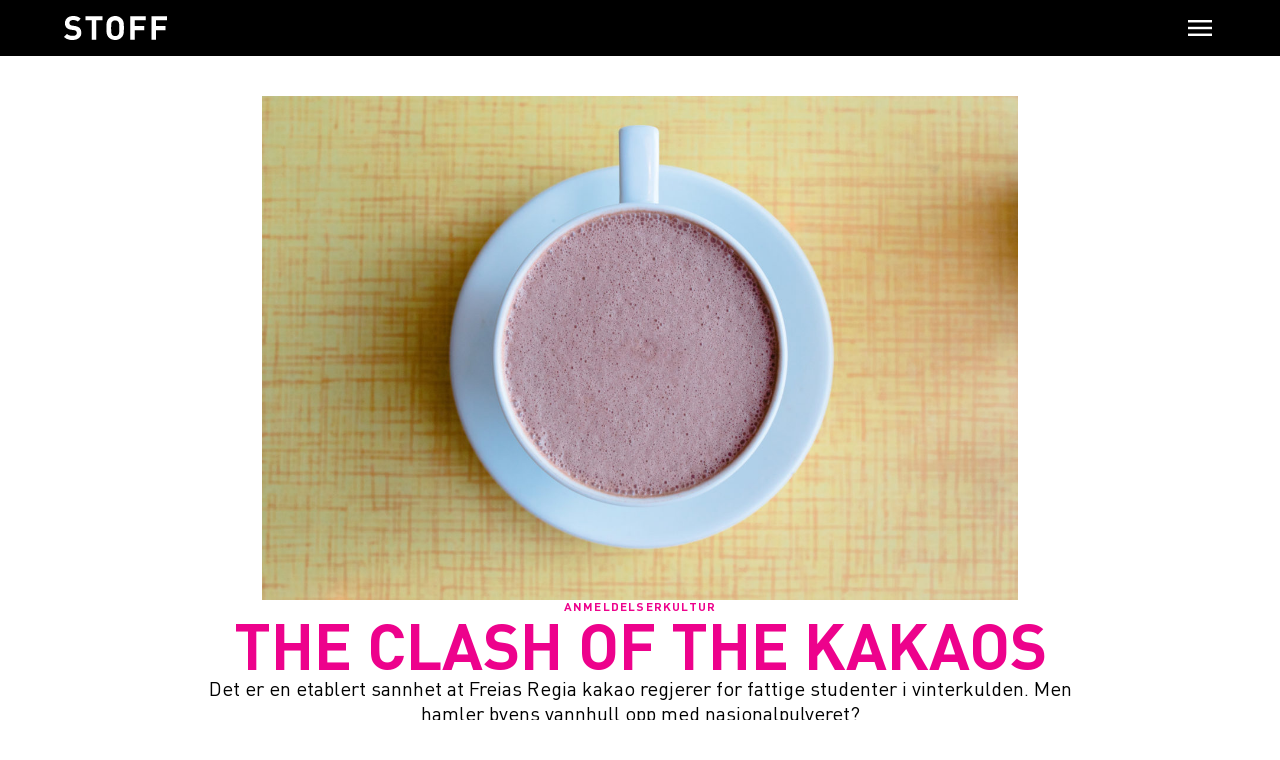

--- FILE ---
content_type: text/html; charset=UTF-8
request_url: https://www.stoffmagasin.no/2021/02/21/the-clash-of-the-kakaos/
body_size: 19509
content:

<!DOCTYPE html>
<html lang="nb-NO">
<head>
	<link rel="profile" href="https://gmpg.org/xfn/11" />
	<meta charset="UTF-8">
	<meta name="viewport" content="width=device-width, initial-scale=1">

	<link rel="pingback" href="https://www.stoffmagasin.no/wp-content/themes/stoff/xmlrpc.php"  />


  <!-- Global site tag (gtag.js) - Google Analytics -->
  <script async src="https://www.googletagmanager.com/gtag/js?id=UA-62250971-1"></script>
  <script>
    window.dataLayer = window.dataLayer || [];
    function gtag(){dataLayer.push(arguments);}
    gtag('js', new Date());

    gtag('config', 'UA-62250971-1');
  </script>

  <!-- Google Analytics -->
  <script>
    window.ga=window.ga||function(){(ga.q=ga.q||[]).push(arguments)};ga.l=+new Date;
    ga('create', 'UA-XXXXX-Y', 'auto');
    ga('send', 'pageview');
  </script>
  <script async src="https://www.google-analytics.com/analytics.js"></script>
  <!-- <script async src="path/to/autotrack.js"></script> -->
  <!-- End Google Analytics -->


	<meta name='robots' content='index, follow, max-image-preview:large, max-snippet:-1, max-video-preview:-1' />

	<!-- This site is optimized with the Yoast SEO plugin v26.9 - https://yoast.com/product/yoast-seo-wordpress/ -->
	<title>The Clash of the Kakaos - STOFF</title>
	<link rel="canonical" href="https://www.stoffmagasin.no/2021/02/21/the-clash-of-the-kakaos/" />
	<meta property="og:locale" content="nb_NO" />
	<meta property="og:type" content="article" />
	<meta property="og:title" content="The Clash of the Kakaos - STOFF" />
	<meta property="og:description" content="Det er en etablert sannhet at Freias Regia kakao regjerer for fattige studenter i vinterkulden. Men hamler byens vannhull opp med nasjonalpulveret?" />
	<meta property="og:url" content="https://www.stoffmagasin.no/2021/02/21/the-clash-of-the-kakaos/" />
	<meta property="og:site_name" content="STOFF" />
	<meta property="article:publisher" content="https://www.facebook.com/STOFFmagasin" />
	<meta property="article:published_time" content="2021-02-21T08:00:21+00:00" />
	<meta property="article:modified_time" content="2021-02-26T08:07:46+00:00" />
	<meta property="og:image" content="https://www.stoffmagasin.no/wp-content/uploads/2021/02/header-kakao.jpg" />
	<meta property="og:image:width" content="2000" />
	<meta property="og:image:height" content="1333" />
	<meta property="og:image:type" content="image/jpeg" />
	<meta name="author" content="Journalist" />
	<meta name="twitter:card" content="summary_large_image" />
	<meta name="twitter:label1" content="Skrevet av" />
	<meta name="twitter:data1" content="Journalist" />
	<meta name="twitter:label2" content="Ansl. lesetid" />
	<meta name="twitter:data2" content="5 minutter" />
	<script type="application/ld+json" class="yoast-schema-graph">{"@context":"https://schema.org","@graph":[{"@type":"Article","@id":"https://www.stoffmagasin.no/2021/02/21/the-clash-of-the-kakaos/#article","isPartOf":{"@id":"https://www.stoffmagasin.no/2021/02/21/the-clash-of-the-kakaos/"},"author":{"name":"Journalist","@id":"https://www.stoffmagasin.no/#/schema/person/f54b88bba96fd4b6a91b8c67d0ab12e3"},"headline":"The Clash of the Kakaos","datePublished":"2021-02-21T08:00:21+00:00","dateModified":"2021-02-26T08:07:46+00:00","mainEntityOfPage":{"@id":"https://www.stoffmagasin.no/2021/02/21/the-clash-of-the-kakaos/"},"wordCount":985,"publisher":{"@id":"https://www.stoffmagasin.no/#organization"},"image":{"@id":"https://www.stoffmagasin.no/2021/02/21/the-clash-of-the-kakaos/#primaryimage"},"thumbnailUrl":"https://www.stoffmagasin.no/wp-content/uploads/2021/02/header-kakao.jpg","articleSection":["2021","Anmeldelser","Kultur","Utgave 44"],"inLanguage":"nb-NO"},{"@type":"WebPage","@id":"https://www.stoffmagasin.no/2021/02/21/the-clash-of-the-kakaos/","url":"https://www.stoffmagasin.no/2021/02/21/the-clash-of-the-kakaos/","name":"The Clash of the Kakaos - STOFF","isPartOf":{"@id":"https://www.stoffmagasin.no/#website"},"primaryImageOfPage":{"@id":"https://www.stoffmagasin.no/2021/02/21/the-clash-of-the-kakaos/#primaryimage"},"image":{"@id":"https://www.stoffmagasin.no/2021/02/21/the-clash-of-the-kakaos/#primaryimage"},"thumbnailUrl":"https://www.stoffmagasin.no/wp-content/uploads/2021/02/header-kakao.jpg","datePublished":"2021-02-21T08:00:21+00:00","dateModified":"2021-02-26T08:07:46+00:00","breadcrumb":{"@id":"https://www.stoffmagasin.no/2021/02/21/the-clash-of-the-kakaos/#breadcrumb"},"inLanguage":"nb-NO","potentialAction":[{"@type":"ReadAction","target":["https://www.stoffmagasin.no/2021/02/21/the-clash-of-the-kakaos/"]}]},{"@type":"ImageObject","inLanguage":"nb-NO","@id":"https://www.stoffmagasin.no/2021/02/21/the-clash-of-the-kakaos/#primaryimage","url":"https://www.stoffmagasin.no/wp-content/uploads/2021/02/header-kakao.jpg","contentUrl":"https://www.stoffmagasin.no/wp-content/uploads/2021/02/header-kakao.jpg","width":2000,"height":1333},{"@type":"BreadcrumbList","@id":"https://www.stoffmagasin.no/2021/02/21/the-clash-of-the-kakaos/#breadcrumb","itemListElement":[{"@type":"ListItem","position":1,"name":"Home","item":"https://www.stoffmagasin.no/"},{"@type":"ListItem","position":2,"name":"The Clash of the Kakaos"}]},{"@type":"WebSite","@id":"https://www.stoffmagasin.no/#website","url":"https://www.stoffmagasin.no/","name":"STOFF","description":"Gratismagasin for unge voksne i Bergen som skriver dyptgående og modig om kultur, samfunn og debatt.","publisher":{"@id":"https://www.stoffmagasin.no/#organization"},"potentialAction":[{"@type":"SearchAction","target":{"@type":"EntryPoint","urlTemplate":"https://www.stoffmagasin.no/?s={search_term_string}"},"query-input":{"@type":"PropertyValueSpecification","valueRequired":true,"valueName":"search_term_string"}}],"inLanguage":"nb-NO"},{"@type":"Organization","@id":"https://www.stoffmagasin.no/#organization","name":"STOFF","url":"https://www.stoffmagasin.no/","logo":{"@type":"ImageObject","inLanguage":"nb-NO","@id":"https://www.stoffmagasin.no/#/schema/logo/image/","url":"https://www.stoffmagasin.no/wp-content/uploads/2021/02/stoff_logo_ramme.png","contentUrl":"https://www.stoffmagasin.no/wp-content/uploads/2021/02/stoff_logo_ramme.png","width":842,"height":595,"caption":"STOFF"},"image":{"@id":"https://www.stoffmagasin.no/#/schema/logo/image/"},"sameAs":["https://www.facebook.com/STOFFmagasin","https://www.instagram.com/stoffmagasin/"]},{"@type":"Person","@id":"https://www.stoffmagasin.no/#/schema/person/f54b88bba96fd4b6a91b8c67d0ab12e3","name":"Journalist","url":"https://www.stoffmagasin.no/author/journalist/"}]}</script>
	<!-- / Yoast SEO plugin. -->


<link rel='dns-prefetch' href='//www.googletagmanager.com' />
<link rel='dns-prefetch' href='//stats.wp.com' />
<link rel='dns-prefetch' href='//v0.wordpress.com' />
<link rel='preconnect' href='//c0.wp.com' />
<link rel="alternate" type="application/rss+xml" title="STOFF &raquo; strøm" href="https://www.stoffmagasin.no/feed/" />
<link rel="alternate" type="application/rss+xml" title="STOFF &raquo; kommentarstrøm" href="https://www.stoffmagasin.no/comments/feed/" />
<link rel="alternate" type="application/rss+xml" title="STOFF &raquo; The Clash of the Kakaos kommentarstrøm" href="https://www.stoffmagasin.no/2021/02/21/the-clash-of-the-kakaos/feed/" />
<link rel="alternate" title="oEmbed (JSON)" type="application/json+oembed" href="https://www.stoffmagasin.no/wp-json/oembed/1.0/embed?url=https%3A%2F%2Fwww.stoffmagasin.no%2F2021%2F02%2F21%2Fthe-clash-of-the-kakaos%2F" />
<link rel="alternate" title="oEmbed (XML)" type="text/xml+oembed" href="https://www.stoffmagasin.no/wp-json/oembed/1.0/embed?url=https%3A%2F%2Fwww.stoffmagasin.no%2F2021%2F02%2F21%2Fthe-clash-of-the-kakaos%2F&#038;format=xml" />
		<!-- This site uses the Google Analytics by MonsterInsights plugin v9.8.0 - Using Analytics tracking - https://www.monsterinsights.com/ -->
							<script src="//www.googletagmanager.com/gtag/js?id=G-43W2PPKFZQ"  data-cfasync="false" data-wpfc-render="false" async></script>
			<script data-cfasync="false" data-wpfc-render="false">
				var mi_version = '9.8.0';
				var mi_track_user = true;
				var mi_no_track_reason = '';
								var MonsterInsightsDefaultLocations = {"page_location":"https:\/\/www.stoffmagasin.no\/2021\/02\/21\/the-clash-of-the-kakaos\/"};
								if ( typeof MonsterInsightsPrivacyGuardFilter === 'function' ) {
					var MonsterInsightsLocations = (typeof MonsterInsightsExcludeQuery === 'object') ? MonsterInsightsPrivacyGuardFilter( MonsterInsightsExcludeQuery ) : MonsterInsightsPrivacyGuardFilter( MonsterInsightsDefaultLocations );
				} else {
					var MonsterInsightsLocations = (typeof MonsterInsightsExcludeQuery === 'object') ? MonsterInsightsExcludeQuery : MonsterInsightsDefaultLocations;
				}

								var disableStrs = [
										'ga-disable-G-43W2PPKFZQ',
									];

				/* Function to detect opted out users */
				function __gtagTrackerIsOptedOut() {
					for (var index = 0; index < disableStrs.length; index++) {
						if (document.cookie.indexOf(disableStrs[index] + '=true') > -1) {
							return true;
						}
					}

					return false;
				}

				/* Disable tracking if the opt-out cookie exists. */
				if (__gtagTrackerIsOptedOut()) {
					for (var index = 0; index < disableStrs.length; index++) {
						window[disableStrs[index]] = true;
					}
				}

				/* Opt-out function */
				function __gtagTrackerOptout() {
					for (var index = 0; index < disableStrs.length; index++) {
						document.cookie = disableStrs[index] + '=true; expires=Thu, 31 Dec 2099 23:59:59 UTC; path=/';
						window[disableStrs[index]] = true;
					}
				}

				if ('undefined' === typeof gaOptout) {
					function gaOptout() {
						__gtagTrackerOptout();
					}
				}
								window.dataLayer = window.dataLayer || [];

				window.MonsterInsightsDualTracker = {
					helpers: {},
					trackers: {},
				};
				if (mi_track_user) {
					function __gtagDataLayer() {
						dataLayer.push(arguments);
					}

					function __gtagTracker(type, name, parameters) {
						if (!parameters) {
							parameters = {};
						}

						if (parameters.send_to) {
							__gtagDataLayer.apply(null, arguments);
							return;
						}

						if (type === 'event') {
														parameters.send_to = monsterinsights_frontend.v4_id;
							var hookName = name;
							if (typeof parameters['event_category'] !== 'undefined') {
								hookName = parameters['event_category'] + ':' + name;
							}

							if (typeof MonsterInsightsDualTracker.trackers[hookName] !== 'undefined') {
								MonsterInsightsDualTracker.trackers[hookName](parameters);
							} else {
								__gtagDataLayer('event', name, parameters);
							}
							
						} else {
							__gtagDataLayer.apply(null, arguments);
						}
					}

					__gtagTracker('js', new Date());
					__gtagTracker('set', {
						'developer_id.dZGIzZG': true,
											});
					if ( MonsterInsightsLocations.page_location ) {
						__gtagTracker('set', MonsterInsightsLocations);
					}
										__gtagTracker('config', 'G-43W2PPKFZQ', {"forceSSL":"true","link_attribution":"true"} );
										window.gtag = __gtagTracker;										(function () {
						/* https://developers.google.com/analytics/devguides/collection/analyticsjs/ */
						/* ga and __gaTracker compatibility shim. */
						var noopfn = function () {
							return null;
						};
						var newtracker = function () {
							return new Tracker();
						};
						var Tracker = function () {
							return null;
						};
						var p = Tracker.prototype;
						p.get = noopfn;
						p.set = noopfn;
						p.send = function () {
							var args = Array.prototype.slice.call(arguments);
							args.unshift('send');
							__gaTracker.apply(null, args);
						};
						var __gaTracker = function () {
							var len = arguments.length;
							if (len === 0) {
								return;
							}
							var f = arguments[len - 1];
							if (typeof f !== 'object' || f === null || typeof f.hitCallback !== 'function') {
								if ('send' === arguments[0]) {
									var hitConverted, hitObject = false, action;
									if ('event' === arguments[1]) {
										if ('undefined' !== typeof arguments[3]) {
											hitObject = {
												'eventAction': arguments[3],
												'eventCategory': arguments[2],
												'eventLabel': arguments[4],
												'value': arguments[5] ? arguments[5] : 1,
											}
										}
									}
									if ('pageview' === arguments[1]) {
										if ('undefined' !== typeof arguments[2]) {
											hitObject = {
												'eventAction': 'page_view',
												'page_path': arguments[2],
											}
										}
									}
									if (typeof arguments[2] === 'object') {
										hitObject = arguments[2];
									}
									if (typeof arguments[5] === 'object') {
										Object.assign(hitObject, arguments[5]);
									}
									if ('undefined' !== typeof arguments[1].hitType) {
										hitObject = arguments[1];
										if ('pageview' === hitObject.hitType) {
											hitObject.eventAction = 'page_view';
										}
									}
									if (hitObject) {
										action = 'timing' === arguments[1].hitType ? 'timing_complete' : hitObject.eventAction;
										hitConverted = mapArgs(hitObject);
										__gtagTracker('event', action, hitConverted);
									}
								}
								return;
							}

							function mapArgs(args) {
								var arg, hit = {};
								var gaMap = {
									'eventCategory': 'event_category',
									'eventAction': 'event_action',
									'eventLabel': 'event_label',
									'eventValue': 'event_value',
									'nonInteraction': 'non_interaction',
									'timingCategory': 'event_category',
									'timingVar': 'name',
									'timingValue': 'value',
									'timingLabel': 'event_label',
									'page': 'page_path',
									'location': 'page_location',
									'title': 'page_title',
									'referrer' : 'page_referrer',
								};
								for (arg in args) {
																		if (!(!args.hasOwnProperty(arg) || !gaMap.hasOwnProperty(arg))) {
										hit[gaMap[arg]] = args[arg];
									} else {
										hit[arg] = args[arg];
									}
								}
								return hit;
							}

							try {
								f.hitCallback();
							} catch (ex) {
							}
						};
						__gaTracker.create = newtracker;
						__gaTracker.getByName = newtracker;
						__gaTracker.getAll = function () {
							return [];
						};
						__gaTracker.remove = noopfn;
						__gaTracker.loaded = true;
						window['__gaTracker'] = __gaTracker;
					})();
									} else {
										console.log("");
					(function () {
						function __gtagTracker() {
							return null;
						}

						window['__gtagTracker'] = __gtagTracker;
						window['gtag'] = __gtagTracker;
					})();
									}
			</script>
			
							<!-- / Google Analytics by MonsterInsights -->
		<!-- www.stoffmagasin.no is managing ads with Advanced Ads 2.0.16 – https://wpadvancedads.com/ --><script id="ad-ready">
			window.advanced_ads_ready=function(e,a){a=a||"complete";var d=function(e){return"interactive"===a?"loading"!==e:"complete"===e};d(document.readyState)?e():document.addEventListener("readystatechange",(function(a){d(a.target.readyState)&&e()}),{once:"interactive"===a})},window.advanced_ads_ready_queue=window.advanced_ads_ready_queue||[];		</script>
		<style id='wp-img-auto-sizes-contain-inline-css'>
img:is([sizes=auto i],[sizes^="auto," i]){contain-intrinsic-size:3000px 1500px}
/*# sourceURL=wp-img-auto-sizes-contain-inline-css */
</style>
<link rel='stylesheet' id='jetpack_related-posts-css' href='https://c0.wp.com/p/jetpack/15.1.1/modules/related-posts/related-posts.css' media='all' />
<style id='wp-emoji-styles-inline-css'>

	img.wp-smiley, img.emoji {
		display: inline !important;
		border: none !important;
		box-shadow: none !important;
		height: 1em !important;
		width: 1em !important;
		margin: 0 0.07em !important;
		vertical-align: -0.1em !important;
		background: none !important;
		padding: 0 !important;
	}
/*# sourceURL=wp-emoji-styles-inline-css */
</style>
<style id='wp-block-library-inline-css'>
:root{--wp-block-synced-color:#7a00df;--wp-block-synced-color--rgb:122,0,223;--wp-bound-block-color:var(--wp-block-synced-color);--wp-editor-canvas-background:#ddd;--wp-admin-theme-color:#007cba;--wp-admin-theme-color--rgb:0,124,186;--wp-admin-theme-color-darker-10:#006ba1;--wp-admin-theme-color-darker-10--rgb:0,107,160.5;--wp-admin-theme-color-darker-20:#005a87;--wp-admin-theme-color-darker-20--rgb:0,90,135;--wp-admin-border-width-focus:2px}@media (min-resolution:192dpi){:root{--wp-admin-border-width-focus:1.5px}}.wp-element-button{cursor:pointer}:root .has-very-light-gray-background-color{background-color:#eee}:root .has-very-dark-gray-background-color{background-color:#313131}:root .has-very-light-gray-color{color:#eee}:root .has-very-dark-gray-color{color:#313131}:root .has-vivid-green-cyan-to-vivid-cyan-blue-gradient-background{background:linear-gradient(135deg,#00d084,#0693e3)}:root .has-purple-crush-gradient-background{background:linear-gradient(135deg,#34e2e4,#4721fb 50%,#ab1dfe)}:root .has-hazy-dawn-gradient-background{background:linear-gradient(135deg,#faaca8,#dad0ec)}:root .has-subdued-olive-gradient-background{background:linear-gradient(135deg,#fafae1,#67a671)}:root .has-atomic-cream-gradient-background{background:linear-gradient(135deg,#fdd79a,#004a59)}:root .has-nightshade-gradient-background{background:linear-gradient(135deg,#330968,#31cdcf)}:root .has-midnight-gradient-background{background:linear-gradient(135deg,#020381,#2874fc)}:root{--wp--preset--font-size--normal:16px;--wp--preset--font-size--huge:42px}.has-regular-font-size{font-size:1em}.has-larger-font-size{font-size:2.625em}.has-normal-font-size{font-size:var(--wp--preset--font-size--normal)}.has-huge-font-size{font-size:var(--wp--preset--font-size--huge)}.has-text-align-center{text-align:center}.has-text-align-left{text-align:left}.has-text-align-right{text-align:right}.has-fit-text{white-space:nowrap!important}#end-resizable-editor-section{display:none}.aligncenter{clear:both}.items-justified-left{justify-content:flex-start}.items-justified-center{justify-content:center}.items-justified-right{justify-content:flex-end}.items-justified-space-between{justify-content:space-between}.screen-reader-text{border:0;clip-path:inset(50%);height:1px;margin:-1px;overflow:hidden;padding:0;position:absolute;width:1px;word-wrap:normal!important}.screen-reader-text:focus{background-color:#ddd;clip-path:none;color:#444;display:block;font-size:1em;height:auto;left:5px;line-height:normal;padding:15px 23px 14px;text-decoration:none;top:5px;width:auto;z-index:100000}html :where(.has-border-color){border-style:solid}html :where([style*=border-top-color]){border-top-style:solid}html :where([style*=border-right-color]){border-right-style:solid}html :where([style*=border-bottom-color]){border-bottom-style:solid}html :where([style*=border-left-color]){border-left-style:solid}html :where([style*=border-width]){border-style:solid}html :where([style*=border-top-width]){border-top-style:solid}html :where([style*=border-right-width]){border-right-style:solid}html :where([style*=border-bottom-width]){border-bottom-style:solid}html :where([style*=border-left-width]){border-left-style:solid}html :where(img[class*=wp-image-]){height:auto;max-width:100%}:where(figure){margin:0 0 1em}html :where(.is-position-sticky){--wp-admin--admin-bar--position-offset:var(--wp-admin--admin-bar--height,0px)}@media screen and (max-width:600px){html :where(.is-position-sticky){--wp-admin--admin-bar--position-offset:0px}}

/*# sourceURL=wp-block-library-inline-css */
</style><style id='global-styles-inline-css'>
:root{--wp--preset--aspect-ratio--square: 1;--wp--preset--aspect-ratio--4-3: 4/3;--wp--preset--aspect-ratio--3-4: 3/4;--wp--preset--aspect-ratio--3-2: 3/2;--wp--preset--aspect-ratio--2-3: 2/3;--wp--preset--aspect-ratio--16-9: 16/9;--wp--preset--aspect-ratio--9-16: 9/16;--wp--preset--color--black: #000000;--wp--preset--color--cyan-bluish-gray: #abb8c3;--wp--preset--color--white: #ffffff;--wp--preset--color--pale-pink: #f78da7;--wp--preset--color--vivid-red: #cf2e2e;--wp--preset--color--luminous-vivid-orange: #ff6900;--wp--preset--color--luminous-vivid-amber: #fcb900;--wp--preset--color--light-green-cyan: #7bdcb5;--wp--preset--color--vivid-green-cyan: #00d084;--wp--preset--color--pale-cyan-blue: #8ed1fc;--wp--preset--color--vivid-cyan-blue: #0693e3;--wp--preset--color--vivid-purple: #9b51e0;--wp--preset--gradient--vivid-cyan-blue-to-vivid-purple: linear-gradient(135deg,rgb(6,147,227) 0%,rgb(155,81,224) 100%);--wp--preset--gradient--light-green-cyan-to-vivid-green-cyan: linear-gradient(135deg,rgb(122,220,180) 0%,rgb(0,208,130) 100%);--wp--preset--gradient--luminous-vivid-amber-to-luminous-vivid-orange: linear-gradient(135deg,rgb(252,185,0) 0%,rgb(255,105,0) 100%);--wp--preset--gradient--luminous-vivid-orange-to-vivid-red: linear-gradient(135deg,rgb(255,105,0) 0%,rgb(207,46,46) 100%);--wp--preset--gradient--very-light-gray-to-cyan-bluish-gray: linear-gradient(135deg,rgb(238,238,238) 0%,rgb(169,184,195) 100%);--wp--preset--gradient--cool-to-warm-spectrum: linear-gradient(135deg,rgb(74,234,220) 0%,rgb(151,120,209) 20%,rgb(207,42,186) 40%,rgb(238,44,130) 60%,rgb(251,105,98) 80%,rgb(254,248,76) 100%);--wp--preset--gradient--blush-light-purple: linear-gradient(135deg,rgb(255,206,236) 0%,rgb(152,150,240) 100%);--wp--preset--gradient--blush-bordeaux: linear-gradient(135deg,rgb(254,205,165) 0%,rgb(254,45,45) 50%,rgb(107,0,62) 100%);--wp--preset--gradient--luminous-dusk: linear-gradient(135deg,rgb(255,203,112) 0%,rgb(199,81,192) 50%,rgb(65,88,208) 100%);--wp--preset--gradient--pale-ocean: linear-gradient(135deg,rgb(255,245,203) 0%,rgb(182,227,212) 50%,rgb(51,167,181) 100%);--wp--preset--gradient--electric-grass: linear-gradient(135deg,rgb(202,248,128) 0%,rgb(113,206,126) 100%);--wp--preset--gradient--midnight: linear-gradient(135deg,rgb(2,3,129) 0%,rgb(40,116,252) 100%);--wp--preset--font-size--small: 13px;--wp--preset--font-size--medium: 20px;--wp--preset--font-size--large: 36px;--wp--preset--font-size--x-large: 42px;--wp--preset--spacing--20: 0.44rem;--wp--preset--spacing--30: 0.67rem;--wp--preset--spacing--40: 1rem;--wp--preset--spacing--50: 1.5rem;--wp--preset--spacing--60: 2.25rem;--wp--preset--spacing--70: 3.38rem;--wp--preset--spacing--80: 5.06rem;--wp--preset--shadow--natural: 6px 6px 9px rgba(0, 0, 0, 0.2);--wp--preset--shadow--deep: 12px 12px 50px rgba(0, 0, 0, 0.4);--wp--preset--shadow--sharp: 6px 6px 0px rgba(0, 0, 0, 0.2);--wp--preset--shadow--outlined: 6px 6px 0px -3px rgb(255, 255, 255), 6px 6px rgb(0, 0, 0);--wp--preset--shadow--crisp: 6px 6px 0px rgb(0, 0, 0);}:where(.is-layout-flex){gap: 0.5em;}:where(.is-layout-grid){gap: 0.5em;}body .is-layout-flex{display: flex;}.is-layout-flex{flex-wrap: wrap;align-items: center;}.is-layout-flex > :is(*, div){margin: 0;}body .is-layout-grid{display: grid;}.is-layout-grid > :is(*, div){margin: 0;}:where(.wp-block-columns.is-layout-flex){gap: 2em;}:where(.wp-block-columns.is-layout-grid){gap: 2em;}:where(.wp-block-post-template.is-layout-flex){gap: 1.25em;}:where(.wp-block-post-template.is-layout-grid){gap: 1.25em;}.has-black-color{color: var(--wp--preset--color--black) !important;}.has-cyan-bluish-gray-color{color: var(--wp--preset--color--cyan-bluish-gray) !important;}.has-white-color{color: var(--wp--preset--color--white) !important;}.has-pale-pink-color{color: var(--wp--preset--color--pale-pink) !important;}.has-vivid-red-color{color: var(--wp--preset--color--vivid-red) !important;}.has-luminous-vivid-orange-color{color: var(--wp--preset--color--luminous-vivid-orange) !important;}.has-luminous-vivid-amber-color{color: var(--wp--preset--color--luminous-vivid-amber) !important;}.has-light-green-cyan-color{color: var(--wp--preset--color--light-green-cyan) !important;}.has-vivid-green-cyan-color{color: var(--wp--preset--color--vivid-green-cyan) !important;}.has-pale-cyan-blue-color{color: var(--wp--preset--color--pale-cyan-blue) !important;}.has-vivid-cyan-blue-color{color: var(--wp--preset--color--vivid-cyan-blue) !important;}.has-vivid-purple-color{color: var(--wp--preset--color--vivid-purple) !important;}.has-black-background-color{background-color: var(--wp--preset--color--black) !important;}.has-cyan-bluish-gray-background-color{background-color: var(--wp--preset--color--cyan-bluish-gray) !important;}.has-white-background-color{background-color: var(--wp--preset--color--white) !important;}.has-pale-pink-background-color{background-color: var(--wp--preset--color--pale-pink) !important;}.has-vivid-red-background-color{background-color: var(--wp--preset--color--vivid-red) !important;}.has-luminous-vivid-orange-background-color{background-color: var(--wp--preset--color--luminous-vivid-orange) !important;}.has-luminous-vivid-amber-background-color{background-color: var(--wp--preset--color--luminous-vivid-amber) !important;}.has-light-green-cyan-background-color{background-color: var(--wp--preset--color--light-green-cyan) !important;}.has-vivid-green-cyan-background-color{background-color: var(--wp--preset--color--vivid-green-cyan) !important;}.has-pale-cyan-blue-background-color{background-color: var(--wp--preset--color--pale-cyan-blue) !important;}.has-vivid-cyan-blue-background-color{background-color: var(--wp--preset--color--vivid-cyan-blue) !important;}.has-vivid-purple-background-color{background-color: var(--wp--preset--color--vivid-purple) !important;}.has-black-border-color{border-color: var(--wp--preset--color--black) !important;}.has-cyan-bluish-gray-border-color{border-color: var(--wp--preset--color--cyan-bluish-gray) !important;}.has-white-border-color{border-color: var(--wp--preset--color--white) !important;}.has-pale-pink-border-color{border-color: var(--wp--preset--color--pale-pink) !important;}.has-vivid-red-border-color{border-color: var(--wp--preset--color--vivid-red) !important;}.has-luminous-vivid-orange-border-color{border-color: var(--wp--preset--color--luminous-vivid-orange) !important;}.has-luminous-vivid-amber-border-color{border-color: var(--wp--preset--color--luminous-vivid-amber) !important;}.has-light-green-cyan-border-color{border-color: var(--wp--preset--color--light-green-cyan) !important;}.has-vivid-green-cyan-border-color{border-color: var(--wp--preset--color--vivid-green-cyan) !important;}.has-pale-cyan-blue-border-color{border-color: var(--wp--preset--color--pale-cyan-blue) !important;}.has-vivid-cyan-blue-border-color{border-color: var(--wp--preset--color--vivid-cyan-blue) !important;}.has-vivid-purple-border-color{border-color: var(--wp--preset--color--vivid-purple) !important;}.has-vivid-cyan-blue-to-vivid-purple-gradient-background{background: var(--wp--preset--gradient--vivid-cyan-blue-to-vivid-purple) !important;}.has-light-green-cyan-to-vivid-green-cyan-gradient-background{background: var(--wp--preset--gradient--light-green-cyan-to-vivid-green-cyan) !important;}.has-luminous-vivid-amber-to-luminous-vivid-orange-gradient-background{background: var(--wp--preset--gradient--luminous-vivid-amber-to-luminous-vivid-orange) !important;}.has-luminous-vivid-orange-to-vivid-red-gradient-background{background: var(--wp--preset--gradient--luminous-vivid-orange-to-vivid-red) !important;}.has-very-light-gray-to-cyan-bluish-gray-gradient-background{background: var(--wp--preset--gradient--very-light-gray-to-cyan-bluish-gray) !important;}.has-cool-to-warm-spectrum-gradient-background{background: var(--wp--preset--gradient--cool-to-warm-spectrum) !important;}.has-blush-light-purple-gradient-background{background: var(--wp--preset--gradient--blush-light-purple) !important;}.has-blush-bordeaux-gradient-background{background: var(--wp--preset--gradient--blush-bordeaux) !important;}.has-luminous-dusk-gradient-background{background: var(--wp--preset--gradient--luminous-dusk) !important;}.has-pale-ocean-gradient-background{background: var(--wp--preset--gradient--pale-ocean) !important;}.has-electric-grass-gradient-background{background: var(--wp--preset--gradient--electric-grass) !important;}.has-midnight-gradient-background{background: var(--wp--preset--gradient--midnight) !important;}.has-small-font-size{font-size: var(--wp--preset--font-size--small) !important;}.has-medium-font-size{font-size: var(--wp--preset--font-size--medium) !important;}.has-large-font-size{font-size: var(--wp--preset--font-size--large) !important;}.has-x-large-font-size{font-size: var(--wp--preset--font-size--x-large) !important;}
/*# sourceURL=global-styles-inline-css */
</style>

<style id='classic-theme-styles-inline-css'>
/*! This file is auto-generated */
.wp-block-button__link{color:#fff;background-color:#32373c;border-radius:9999px;box-shadow:none;text-decoration:none;padding:calc(.667em + 2px) calc(1.333em + 2px);font-size:1.125em}.wp-block-file__button{background:#32373c;color:#fff;text-decoration:none}
/*# sourceURL=/wp-includes/css/classic-themes.min.css */
</style>
<link rel='stylesheet' id='style-css' href='https://www.stoffmagasin.no/wp-content/themes/stoff/assets/css/stoff.css?ver=1672415992' media='all' />
<script id="jetpack_related-posts-js-extra">
var related_posts_js_options = {"post_heading":"h4"};
//# sourceURL=jetpack_related-posts-js-extra
</script>
<script src="https://c0.wp.com/p/jetpack/15.1.1/_inc/build/related-posts/related-posts.min.js" id="jetpack_related-posts-js"></script>
<script src="https://www.stoffmagasin.no/wp-content/plugins/google-analytics-for-wordpress/assets/js/frontend-gtag.min.js?ver=9.8.0" id="monsterinsights-frontend-script-js" async data-wp-strategy="async"></script>
<script data-cfasync="false" data-wpfc-render="false" id='monsterinsights-frontend-script-js-extra'>var monsterinsights_frontend = {"js_events_tracking":"true","download_extensions":"doc,pdf,ppt,zip,xls,docx,pptx,xlsx","inbound_paths":"[{\"path\":\"\\\/go\\\/\",\"label\":\"affiliate\"},{\"path\":\"\\\/recommend\\\/\",\"label\":\"affiliate\"}]","home_url":"https:\/\/www.stoffmagasin.no","hash_tracking":"false","v4_id":"G-43W2PPKFZQ"};</script>

<!-- Google tag (gtag.js) snippet added by Site Kit -->
<!-- Google Analytics snippet added by Site Kit -->
<script src="https://www.googletagmanager.com/gtag/js?id=GT-WK256PL" id="google_gtagjs-js" async></script>
<script id="google_gtagjs-js-after">
window.dataLayer = window.dataLayer || [];function gtag(){dataLayer.push(arguments);}
gtag("set","linker",{"domains":["www.stoffmagasin.no"]});
gtag("js", new Date());
gtag("set", "developer_id.dZTNiMT", true);
gtag("config", "GT-WK256PL");
 window._googlesitekit = window._googlesitekit || {}; window._googlesitekit.throttledEvents = []; window._googlesitekit.gtagEvent = (name, data) => { var key = JSON.stringify( { name, data } ); if ( !! window._googlesitekit.throttledEvents[ key ] ) { return; } window._googlesitekit.throttledEvents[ key ] = true; setTimeout( () => { delete window._googlesitekit.throttledEvents[ key ]; }, 5 ); gtag( "event", name, { ...data, event_source: "site-kit" } ); }; 
//# sourceURL=google_gtagjs-js-after
</script>
<link rel="https://api.w.org/" href="https://www.stoffmagasin.no/wp-json/" /><link rel="alternate" title="JSON" type="application/json" href="https://www.stoffmagasin.no/wp-json/wp/v2/posts/14881" /><link rel="EditURI" type="application/rsd+xml" title="RSD" href="https://www.stoffmagasin.no/xmlrpc.php?rsd" />
<meta name="generator" content="WordPress 6.9" />
<link rel='shortlink' href='https://www.stoffmagasin.no/?p=14881' />
<meta name="generator" content="Site Kit by Google 1.171.0" />	<style>img#wpstats{display:none}</style>
		
<!-- Google AdSense meta tags added by Site Kit -->
<meta name="google-adsense-platform-account" content="ca-host-pub-2644536267352236">
<meta name="google-adsense-platform-domain" content="sitekit.withgoogle.com">
<!-- End Google AdSense meta tags added by Site Kit -->
<link rel="icon" href="https://www.stoffmagasin.no/wp-content/uploads/2020/05/cropped-LOGO-32x32.png" sizes="32x32" />
<link rel="icon" href="https://www.stoffmagasin.no/wp-content/uploads/2020/05/cropped-LOGO-192x192.png" sizes="192x192" />
<link rel="apple-touch-icon" href="https://www.stoffmagasin.no/wp-content/uploads/2020/05/cropped-LOGO-180x180.png" />
<meta name="msapplication-TileImage" content="https://www.stoffmagasin.no/wp-content/uploads/2020/05/cropped-LOGO-270x270.png" />

  
</head>

<body >


<div id="page">


<div id="menu-overlay" class="">
  
  <div class="menu dark">

    <div class="icons">
      <form role="search" method="get" id="searchform" action="https://www.stoffmagasin.no/">
  <label class="screen-reader-text" for="s">Search for:</label>
  <input id="search-btn" type="submit" class="search-submit icon m_icon" value="&#xe8b6;" />
  <input id="search-input" class="search-field" maxlength="20" type="search" name="s" placeholder="Søk..">
</form>
      <button id="menu-exit" class="icon m_icon">&#xe5cd;</button>
    </div>


    <div class="menu-hovedkategorier-container"><div class="large-categories"><div id='menu-item-24'  class=" Samfunn menu-item menu-item-type-taxonomy menu-item-object-category menu-item-has-children"><a  href="https://www.stoffmagasin.no/category/samfunn/">Samfunn</a><button id='expand-24' class='dropdown-btn'>+</button></div>
<ul id='submenu-24'  class="sub-menu hidden Samfunn">
<div id='menu-item-19406'  class="  menu-item menu-item-type-taxonomy menu-item-object-category"><a  href="https://www.stoffmagasin.no/category/samfunn/siden-sist/">Siden sist</a></div></li>
<div id='menu-item-17402'  class="  menu-item menu-item-type-taxonomy menu-item-object-category"><a  href="https://www.stoffmagasin.no/category/samfunn/byserie/">Byserie</a></div></li>
</ul>
</li>
<div id='menu-item-44'  class=" Kultur menu-item menu-item-type-taxonomy menu-item-object-category current-post-ancestor current-menu-parent current-post-parent menu-item-has-children"><a  href="https://www.stoffmagasin.no/category/kultur/">Kultur</a><button id='expand-44' class='dropdown-btn'>+</button></div>
<ul id='submenu-44'  class="sub-menu hidden Kultur">
<div id='menu-item-17409'  class="  menu-item menu-item-type-taxonomy menu-item-object-category"><a  href="https://www.stoffmagasin.no/category/kultur/kulturell-forstehjelp/">Kulturell førstehjelp</a></div></li>
<div id='menu-item-17407'  class="  menu-item menu-item-type-taxonomy menu-item-object-category"><a  href="https://www.stoffmagasin.no/category/kultur/stoff-melder/">Stoff melder</a></div></li>
<div id='menu-item-766'  class="  menu-item menu-item-type-taxonomy menu-item-object-category"><a  href="https://www.stoffmagasin.no/category/kultur/tre-kule-folk/">Tre kule folk</a></div></li>
<div id='menu-item-17408'  class="  menu-item menu-item-type-taxonomy menu-item-object-category"><a  href="https://www.stoffmagasin.no/category/kultur/manedens-debutant/">Månedens debutant</a></div></li>
<div id='menu-item-763'  class="  menu-item menu-item-type-taxonomy menu-item-object-category current-post-ancestor current-menu-parent current-post-parent"><a  href="https://www.stoffmagasin.no/category/kultur/anmeldelser/">Anmeldelser</a></div></li>
<div id='menu-item-19405'  class="  menu-item menu-item-type-taxonomy menu-item-object-category"><a  href="https://www.stoffmagasin.no/category/kviss/">Kviss</a></div></li>
<div id='menu-item-19451'  class="  menu-item menu-item-type-taxonomy menu-item-object-category"><a  href="https://www.stoffmagasin.no/category/kultur/fotostoff/">Fotostoff</a></div></li>
<div id='menu-item-17403'  class="  menu-item menu-item-type-taxonomy menu-item-object-category"><a  href="https://www.stoffmagasin.no/category/kultur/kunst/">Kunst</a></div></li>
<div id='menu-item-17404'  class="  menu-item menu-item-type-taxonomy menu-item-object-category"><a  href="https://www.stoffmagasin.no/category/kultur/film/">Film</a></div></li>
<div id='menu-item-17405'  class="  menu-item menu-item-type-taxonomy menu-item-object-category"><a  href="https://www.stoffmagasin.no/category/kultur/musikk/">Musikk</a></div></li>
<div id='menu-item-19967'  class="  menu-item menu-item-type-taxonomy menu-item-object-category"><a  href="https://www.stoffmagasin.no/category/kultur/selvhjelpsstoff/">Selvhjelpsstoff</a></div></li>
<div id='menu-item-20622'  class="  menu-item menu-item-type-taxonomy menu-item-object-category"><a  href="https://www.stoffmagasin.no/category/kultur/dodsstoff/">Dødsstoff</a></div></li>
<div id='menu-item-20998'  class="  menu-item menu-item-type-taxonomy menu-item-object-category"><a  href="https://www.stoffmagasin.no/category/kultur/stripestoff/">Stripestoff</a></div></li>
</ul>
</li>
<div id='menu-item-1399'  class=" Debatt menu-item menu-item-type-taxonomy menu-item-object-category menu-item-has-children"><a  href="https://www.stoffmagasin.no/category/debatt/">Debatt</a><button id='expand-1399' class='dropdown-btn'>+</button></div>
<ul id='submenu-1399'  class="sub-menu hidden Debatt">
<div id='menu-item-1400'  class="  menu-item menu-item-type-taxonomy menu-item-object-category"><a  href="https://www.stoffmagasin.no/category/debatt/leder/">Leder</a></div></li>
<div id='menu-item-1401'  class="  menu-item menu-item-type-taxonomy menu-item-object-category"><a  href="https://www.stoffmagasin.no/category/debatt/leserinnlegg/">Leserinnlegg</a></div></li>
<div id='menu-item-17446'  class="  menu-item menu-item-type-taxonomy menu-item-object-category"><a  href="https://www.stoffmagasin.no/category/debatt/kommentar/">Kommentar</a></div></li>
</ul>
</li>
<div id='menu-item-18239'  class=" Skjønnstoff menu-item menu-item-type-taxonomy menu-item-object-category menu-item-has-children"><a  href="https://www.stoffmagasin.no/category/skjonnstoff/">Skjønnstoff</a><button id='expand-18239' class='dropdown-btn'>+</button></div>
<ul id='submenu-18239'  class="sub-menu hidden Skjønnstoff">
<div id='menu-item-767'  class="  menu-item menu-item-type-taxonomy menu-item-object-category"><a  href="https://www.stoffmagasin.no/category/samfunn/lost-gjenfortalt/">Løst gjenfortalt</a></div></li>
</ul>
</li>
<div id='menu-item-137'  class=" Arkiv menu-item menu-item-type-custom menu-item-object-custom menu-item-has-children"><a  href="#">Arkiv</a><button id='expand-137' class='dropdown-btn'>+</button></div>
<ul id='submenu-137'  class="sub-menu hidden Arkiv">
<div id='menu-item-528'  class="  menu-item menu-item-type-taxonomy menu-item-object-category"><a  href="https://www.stoffmagasin.no/category/2015/utgave-1/">1</a></div></li>
<div id='menu-item-527'  class="  menu-item menu-item-type-taxonomy menu-item-object-category"><a  href="https://www.stoffmagasin.no/category/2015/utgave-2/">2</a></div></li>
<div id='menu-item-529'  class="  menu-item menu-item-type-taxonomy menu-item-object-category"><a  href="https://www.stoffmagasin.no/category/2015/utgave-3/">3</a></div></li>
<div id='menu-item-709'  class="  menu-item menu-item-type-taxonomy menu-item-object-category"><a  href="https://www.stoffmagasin.no/category/2015/utgave-4/">4</a></div></li>
<div id='menu-item-1040'  class="  menu-item menu-item-type-taxonomy menu-item-object-category"><a  href="https://www.stoffmagasin.no/category/2015/utgave-5/">5</a></div></li>
<div id='menu-item-1316'  class="  menu-item menu-item-type-taxonomy menu-item-object-category"><a  href="https://www.stoffmagasin.no/category/2015/utgave-6/">6</a></div></li>
<div id='menu-item-2037'  class="  menu-item menu-item-type-taxonomy menu-item-object-category"><a  href="https://www.stoffmagasin.no/category/2016/utgave-7/">7</a></div></li>
<div id='menu-item-2144'  class="  menu-item menu-item-type-taxonomy menu-item-object-category"><a  href="https://www.stoffmagasin.no/category/2016/utgave-8/">8</a></div></li>
<div id='menu-item-2424'  class="  menu-item menu-item-type-taxonomy menu-item-object-category"><a  href="https://www.stoffmagasin.no/category/2016/utgave-9/">9</a></div></li>
<div id='menu-item-3190'  class="  menu-item menu-item-type-taxonomy menu-item-object-category"><a  href="https://www.stoffmagasin.no/category/2016/utgave-10/">10</a></div></li>
<div id='menu-item-3189'  class="  menu-item menu-item-type-taxonomy menu-item-object-category"><a  href="https://www.stoffmagasin.no/category/2016/utgave-11/">11</a></div></li>
<div id='menu-item-3304'  class="  menu-item menu-item-type-taxonomy menu-item-object-category"><a  href="https://www.stoffmagasin.no/category/2016/utgave-12/">12</a></div></li>
<div id='menu-item-3491'  class="  menu-item menu-item-type-taxonomy menu-item-object-category"><a  href="https://www.stoffmagasin.no/category/2016/utgave-13/">13</a></div></li>
<div id='menu-item-6190'  class="  menu-item menu-item-type-taxonomy menu-item-object-category"><a  href="https://www.stoffmagasin.no/category/2017/utgave-14/">14</a></div></li>
<div id='menu-item-6191'  class="  menu-item menu-item-type-taxonomy menu-item-object-category"><a  href="https://www.stoffmagasin.no/category/2017/utgave-15/">15</a></div></li>
<div id='menu-item-6192'  class="  menu-item menu-item-type-taxonomy menu-item-object-category"><a  href="https://www.stoffmagasin.no/category/2017/utgave-16/">16</a></div></li>
<div id='menu-item-6193'  class="  menu-item menu-item-type-taxonomy menu-item-object-category"><a  href="https://www.stoffmagasin.no/category/2017/utgave-17/">17</a></div></li>
<div id='menu-item-6194'  class="  menu-item menu-item-type-taxonomy menu-item-object-category"><a  href="https://www.stoffmagasin.no/category/2017/utgave-18/">18</a></div></li>
<div id='menu-item-6195'  class="  menu-item menu-item-type-taxonomy menu-item-object-category"><a  href="https://www.stoffmagasin.no/category/2017/utgave-19/">19</a></div></li>
<div id='menu-item-6196'  class="  menu-item menu-item-type-taxonomy menu-item-object-category"><a  href="https://www.stoffmagasin.no/category/2017/utgave-20/">20</a></div></li>
<div id='menu-item-6197'  class="  menu-item menu-item-type-taxonomy menu-item-object-category"><a  href="https://www.stoffmagasin.no/category/2017/utgave-21/">21</a></div></li>
<div id='menu-item-17410'  class="  menu-item menu-item-type-taxonomy menu-item-object-category"><a  href="https://www.stoffmagasin.no/category/2018/utgave-22/">22</a></div></li>
<div id='menu-item-17411'  class="  menu-item menu-item-type-taxonomy menu-item-object-category"><a  href="https://www.stoffmagasin.no/category/2018/utgave-23/">23</a></div></li>
<div id='menu-item-17412'  class="  menu-item menu-item-type-taxonomy menu-item-object-category"><a  href="https://www.stoffmagasin.no/category/2018/utgave-24/">24</a></div></li>
<div id='menu-item-17413'  class="  menu-item menu-item-type-taxonomy menu-item-object-category"><a  href="https://www.stoffmagasin.no/category/2018/utgave-25/">25</a></div></li>
<div id='menu-item-17414'  class="  menu-item menu-item-type-taxonomy menu-item-object-category"><a  href="https://www.stoffmagasin.no/category/2018/utgave-26/">26</a></div></li>
<div id='menu-item-17415'  class="  menu-item menu-item-type-taxonomy menu-item-object-category"><a  href="https://www.stoffmagasin.no/category/2018/utgave-27/">27</a></div></li>
<div id='menu-item-17416'  class="  menu-item menu-item-type-taxonomy menu-item-object-category"><a  href="https://www.stoffmagasin.no/category/2018/utgave-28/">28</a></div></li>
<div id='menu-item-17417'  class="  menu-item menu-item-type-taxonomy menu-item-object-category"><a  href="https://www.stoffmagasin.no/category/2019/utgave-29/">29</a></div></li>
<div id='menu-item-17418'  class="  menu-item menu-item-type-taxonomy menu-item-object-category"><a  href="https://www.stoffmagasin.no/category/2019/utgave-30/">30</a></div></li>
<div id='menu-item-17419'  class="  menu-item menu-item-type-taxonomy menu-item-object-category"><a  href="https://www.stoffmagasin.no/category/2019/utgave-31/">31</a></div></li>
<div id='menu-item-17420'  class="  menu-item menu-item-type-taxonomy menu-item-object-category"><a  href="https://www.stoffmagasin.no/category/2019/utgave-32/">32</a></div></li>
<div id='menu-item-17421'  class="  menu-item menu-item-type-taxonomy menu-item-object-category"><a  href="https://www.stoffmagasin.no/category/2019/utgave-33/">33</a></div></li>
<div id='menu-item-17422'  class="  menu-item menu-item-type-taxonomy menu-item-object-category"><a  href="https://www.stoffmagasin.no/category/2019/utgave-34/">34</a></div></li>
<div id='menu-item-17423'  class="  menu-item menu-item-type-taxonomy menu-item-object-category"><a  href="https://www.stoffmagasin.no/category/2019/utgave-35/">35</a></div></li>
<div id='menu-item-17424'  class="  menu-item menu-item-type-taxonomy menu-item-object-category"><a  href="https://www.stoffmagasin.no/category/2020/utgave-36/">36</a></div></li>
<div id='menu-item-17425'  class="  menu-item menu-item-type-taxonomy menu-item-object-category"><a  href="https://www.stoffmagasin.no/category/2020/utgave-37/">37</a></div></li>
<div id='menu-item-17426'  class="  menu-item menu-item-type-taxonomy menu-item-object-category"><a  href="https://www.stoffmagasin.no/category/2020/utgave-38/">38</a></div></li>
<div id='menu-item-17427'  class="  menu-item menu-item-type-taxonomy menu-item-object-category"><a  href="https://www.stoffmagasin.no/category/2020/utgave-39/">39</a></div></li>
<div id='menu-item-17428'  class="  menu-item menu-item-type-taxonomy menu-item-object-category"><a  href="https://www.stoffmagasin.no/category/2020/utgave-40/">40</a></div></li>
<div id='menu-item-17429'  class="  menu-item menu-item-type-taxonomy menu-item-object-category"><a  href="https://www.stoffmagasin.no/category/2020/utgave-41/">41</a></div></li>
<div id='menu-item-17430'  class="  menu-item menu-item-type-taxonomy menu-item-object-category"><a  href="https://www.stoffmagasin.no/category/2020/utgave-42/">42</a></div></li>
<div id='menu-item-17431'  class="  menu-item menu-item-type-taxonomy menu-item-object-category"><a  href="https://www.stoffmagasin.no/category/2020/utgave-43/">43</a></div></li>
<div id='menu-item-17432'  class="  menu-item menu-item-type-taxonomy menu-item-object-category current-post-ancestor current-menu-parent current-post-parent"><a  href="https://www.stoffmagasin.no/category/2021/utgave-44/">44</a></div></li>
<div id='menu-item-17433'  class="  menu-item menu-item-type-taxonomy menu-item-object-category"><a  href="https://www.stoffmagasin.no/category/2021/utgave-45/">45</a></div></li>
<div id='menu-item-17434'  class="  menu-item menu-item-type-taxonomy menu-item-object-category"><a  href="https://www.stoffmagasin.no/category/2021/utgave-46/">46</a></div></li>
<div id='menu-item-17435'  class="  menu-item menu-item-type-taxonomy menu-item-object-category"><a  href="https://www.stoffmagasin.no/category/2021/utgave-47/">47</a></div></li>
<div id='menu-item-17436'  class="  menu-item menu-item-type-taxonomy menu-item-object-category"><a  href="https://www.stoffmagasin.no/category/2021/utgave-48/">48</a></div></li>
<div id='menu-item-17437'  class="  menu-item menu-item-type-taxonomy menu-item-object-category"><a  href="https://www.stoffmagasin.no/category/2021/utgave-49/">49</a></div></li>
<div id='menu-item-17438'  class="  menu-item menu-item-type-taxonomy menu-item-object-category"><a  href="https://www.stoffmagasin.no/category/2021/utgave-50/">50</a></div></li>
<div id='menu-item-17439'  class="  menu-item menu-item-type-taxonomy menu-item-object-category"><a  href="https://www.stoffmagasin.no/category/2021/utgave-51/">51</a></div></li>
<div id='menu-item-17440'  class="  menu-item menu-item-type-taxonomy menu-item-object-category"><a  href="https://www.stoffmagasin.no/category/2022/utgave-52/">52</a></div></li>
<div id='menu-item-17441'  class="  menu-item menu-item-type-taxonomy menu-item-object-category"><a  href="https://www.stoffmagasin.no/category/2022/utgave-53/">53</a></div></li>
<div id='menu-item-17442'  class="  menu-item menu-item-type-taxonomy menu-item-object-category"><a  href="https://www.stoffmagasin.no/category/2022/utgave-54/">54</a></div></li>
<div id='menu-item-17444'  class="  menu-item menu-item-type-taxonomy menu-item-object-category"><a  href="https://www.stoffmagasin.no/category/2022/utgave-55/">55</a></div></li>
<div id='menu-item-17443'  class="  menu-item menu-item-type-taxonomy menu-item-object-category"><a  href="https://www.stoffmagasin.no/category/2022/utgave-56/">56</a></div></li>
<div id='menu-item-18492'  class="  menu-item menu-item-type-taxonomy menu-item-object-category"><a  href="https://www.stoffmagasin.no/category/2022/utgave-57/">57</a></div></li>
<div id='menu-item-18493'  class="  menu-item menu-item-type-taxonomy menu-item-object-category"><a  href="https://www.stoffmagasin.no/category/2022/utgave-58/">58</a></div></li>
<div id='menu-item-18494'  class="  menu-item menu-item-type-taxonomy menu-item-object-category"><a  href="https://www.stoffmagasin.no/category/2022/utgave-59/">59</a></div></li>
<div id='menu-item-18495'  class="  menu-item menu-item-type-taxonomy menu-item-object-category"><a  href="https://www.stoffmagasin.no/category/2023/utgave-60/">60</a></div></li>
<div id='menu-item-19296'  class="  menu-item menu-item-type-taxonomy menu-item-object-category"><a  href="https://www.stoffmagasin.no/category/2023/utgave-61/">61</a></div></li>
<div id='menu-item-19297'  class="  menu-item menu-item-type-taxonomy menu-item-object-category"><a  href="https://www.stoffmagasin.no/category/2023/utgave-62/">62</a></div></li>
<div id='menu-item-19298'  class="  menu-item menu-item-type-taxonomy menu-item-object-category"><a  href="https://www.stoffmagasin.no/category/2023/utgave-63/">63</a></div></li>
<div id='menu-item-19299'  class="  menu-item menu-item-type-taxonomy menu-item-object-category"><a  href="https://www.stoffmagasin.no/category/2023/utgave-64/">64</a></div></li>
<div id='menu-item-19300'  class="  menu-item menu-item-type-taxonomy menu-item-object-category"><a  href="https://www.stoffmagasin.no/category/2023/utgave-65/">65</a></div></li>
<div id='menu-item-19301'  class="  menu-item menu-item-type-taxonomy menu-item-object-category"><a  href="https://www.stoffmagasin.no/category/2023/utgave-66/">66</a></div></li>
<div id='menu-item-19302'  class="  menu-item menu-item-type-taxonomy menu-item-object-category"><a  href="https://www.stoffmagasin.no/category/2023/utgave-67/">67</a></div></li>
<div id='menu-item-19303'  class="  menu-item menu-item-type-taxonomy menu-item-object-category"><a  href="https://www.stoffmagasin.no/category/2024/utgave-68/">68</a></div></li>
<div id='menu-item-19452'  class="  menu-item menu-item-type-taxonomy menu-item-object-category"><a  href="https://www.stoffmagasin.no/category/2024/69/">69</a></div></li>
<div id='menu-item-19612'  class="  menu-item menu-item-type-taxonomy menu-item-object-category"><a  href="https://www.stoffmagasin.no/category/2024/70/">70</a></div></li>
<div id='menu-item-19769'  class="  menu-item menu-item-type-taxonomy menu-item-object-category"><a  href="https://www.stoffmagasin.no/category/2024/71/">71</a></div></li>
<div id='menu-item-19965'  class="  menu-item menu-item-type-taxonomy menu-item-object-category"><a  href="https://www.stoffmagasin.no/category/2024/72/">72</a></div></li>
<div id='menu-item-20309'  class="  menu-item menu-item-type-taxonomy menu-item-object-category"><a  href="https://www.stoffmagasin.no/category/2024/73/">73</a></div></li>
<div id='menu-item-20310'  class="  menu-item menu-item-type-taxonomy menu-item-object-category"><a  href="https://www.stoffmagasin.no/category/2024/74/">74</a></div></li>
<div id='menu-item-20436'  class="  menu-item menu-item-type-taxonomy menu-item-object-category"><a  href="https://www.stoffmagasin.no/category/2024/75/">75</a></div></li>
<div id='menu-item-20619'  class="  menu-item menu-item-type-taxonomy menu-item-object-category"><a  href="https://www.stoffmagasin.no/category/2025/76/">76</a></div></li>
<div id='menu-item-20762'  class="  menu-item menu-item-type-taxonomy menu-item-object-category"><a  href="https://www.stoffmagasin.no/category/2025/77/">77</a></div></li>
<div id='menu-item-20940'  class="  menu-item menu-item-type-taxonomy menu-item-object-category"><a  href="https://www.stoffmagasin.no/category/2025/78/">78</a></div></li>
<div id='menu-item-21070'  class="  menu-item menu-item-type-taxonomy menu-item-object-category"><a  href="https://www.stoffmagasin.no/category/2025/79/">79</a></div></li>
<div id='menu-item-21348'  class="  menu-item menu-item-type-taxonomy menu-item-object-category"><a  href="https://www.stoffmagasin.no/category/2025/80/">80</a></div></li>
<div id='menu-item-21590'  class="  menu-item menu-item-type-taxonomy menu-item-object-category"><a  href="https://www.stoffmagasin.no/category/2025/81/">81</a></div></li>
</ul>
</li>
</div></div>

    <div class="menu-andre-viktige-kategorier-lenker-container"><div class="small-menu-items"><div id='menu-item-17399'  class="  menu-item menu-item-type-post_type menu-item-object-page"><a  href="https://www.stoffmagasin.no/bergensguide/">Bergensguiden</a></div></li>
<div id='menu-item-17400'  class="  menu-item menu-item-type-custom menu-item-object-custom"><a  href="https://issuu.com/stoffmagasin">Papirutgaven</a></div></li>
<div id='menu-item-17401'  class="  menu-item menu-item-type-post_type menu-item-object-page"><a  href="https://www.stoffmagasin.no/om-oss/">Om oss</a></div></li>
</div></div>
    <div class="menu-footer">

      <div class="social-icons">
        <a class="icon facebook" href="https://www.facebook.com/STOFFmagasin/">
          
        </a>
        <a class="icon insta" href="https://www.instagram.com/stoffmagasin/">
          
        </a>
      </div>
      
      <div class="row">

        <div class="text">
          STOFF arbeider etter Vær Varsom-plakatens regler for god presseskikk, og får støtte fra Velferdstinget Vest.          
          <p><a href="https://sigurd.cc">Utviklet av Sigurd Vikene</a></p>
          
          <p>© STOFF 2026</p>
        </div>

        <div class="wrapper">
          <a class="vt-logo" href="https://vtvest.no/">
            <svg version="1.0" xmlns="http://www.w3.org/2000/svg"
 width="894.000000pt" height="182.000000pt" viewBox="0 0 894.000000 182.000000"
 preserveAspectRatio="xMidYMid meet">

<g transform="translate(0.000000,182.000000) scale(0.100000,-0.100000)"
stroke="none">
<path d="M703 1811 c-13 -6 -23 -15 -23 -21 0 -6 28 -78 62 -161 59 -145 62
-150 86 -144 44 11 372 -6 372 -20 0 -6 -63 -181 -141 -389 -80 -214 -138
-385 -135 -394 23 -64 202 -492 206 -492 3 0 131 286 284 635 l280 634 80 -5
c45 -3 139 -8 210 -12 l129 -7 27 60 c102 231 103 237 58 254 -90 34 -1432 89
-1495 62z"/>
<path d="M73 1771 c-46 -8 -73 -26 -73 -48 0 -8 110 -261 244 -561 134 -301
283 -635 330 -742 52 -118 96 -204 112 -217 24 -22 32 -23 210 -23 140 0 184
3 184 13 0 6 -145 362 -322 791 -271 652 -327 780 -346 787 -27 10 -276 10
-339 0z"/>
<path d="M2708 1443 c35 -103 76 -223 90 -265 l26 -78 58 0 c32 0 58 2 58 4 0
2 40 120 90 262 49 143 90 260 90 262 0 1 -27 2 -60 2 l-59 0 -20 -67 c-56
-188 -100 -327 -101 -323 -1 3 -27 91 -58 195 l-57 190 -61 3 -61 3 65 -188z"/>
<path d="M3180 1365 l0 -265 175 0 175 0 0 40 0 40 -125 0 -125 0 0 80 0 80
105 0 105 0 0 40 0 40 -105 0 -105 0 0 65 0 65 125 0 125 0 0 40 0 40 -175 0
-175 0 0 -265z"/>
<path d="M3590 1365 l0 -265 165 0 165 0 0 40 0 40 -115 0 -115 0 0 225 0 225
-50 0 -50 0 0 -265z"/>
<path d="M4000 1365 l0 -265 50 0 50 0 0 110 0 110 105 0 105 0 0 40 0 40
-105 0 -105 0 0 75 0 75 120 0 120 0 0 40 0 40 -170 0 -170 0 0 -265z"/>
<path d="M4400 1365 l0 -265 175 0 175 0 0 40 0 40 -125 0 -125 0 0 80 0 80
105 0 105 0 0 40 0 40 -105 0 -105 0 0 65 0 65 125 0 125 0 0 40 0 40 -175 0
-175 0 0 -265z"/>
<path d="M4820 1366 l0 -266 50 0 50 0 0 100 0 100 45 0 45 0 50 -100 50 -100
60 0 61 0 -60 113 -61 113 30 18 c41 24 64 71 64 133 0 60 -21 96 -75 128 -28
16 -57 20 -171 23 l-138 4 0 -266z m251 165 c19 -15 24 -29 24 -66 0 -65 -25
-85 -111 -85 l-64 0 0 85 0 85 64 0 c48 0 70 -5 87 -19z"/>
<path d="M5290 1365 l0 -265 93 0 c121 0 186 19 237 70 77 77 93 232 34 339
-49 91 -117 121 -271 121 l-93 0 0 -265z m220 170 c49 -25 65 -68 65 -170 0
-136 -37 -185 -140 -185 l-45 0 0 185 0 185 45 0 c26 0 59 -7 75 -15z"/>
<path d="M5882 1615 c-92 -29 -136 -110 -98 -183 23 -45 59 -71 146 -107 95
-39 120 -59 120 -92 0 -85 -163 -84 -184 2 -6 23 -11 25 -57 25 l-52 0 6 -37
c9 -50 59 -100 121 -118 158 -47 303 38 272 160 -11 43 -63 91 -124 115 -140
54 -152 62 -152 109 0 58 99 83 145 36 14 -13 25 -31 25 -40 0 -12 12 -15 55
-15 59 0 62 3 41 53 -36 88 -151 128 -264 92z"/>
<path d="M6200 1590 l0 -40 75 0 75 0 0 -225 0 -225 55 0 55 0 0 225 0 225 80
0 80 0 0 40 0 40 -210 0 -210 0 0 -40z"/>
<path d="M6690 1365 l0 -265 55 0 55 0 0 265 0 265 -55 0 -55 0 0 -265z"/>
<path d="M6910 1365 l0 -265 50 0 50 0 0 171 c0 93 4 168 8 165 5 -3 53 -79
108 -170 l99 -165 53 -1 52 0 0 265 0 265 -50 0 -50 0 -2 -172 -3 -173 -105
172 -105 173 -52 0 -53 0 0 -265z"/>
<path d="M7556 1615 c-51 -18 -94 -60 -119 -115 -29 -64 -29 -216 0 -280 43
-98 144 -145 265 -122 33 6 77 20 97 30 l36 19 3 111 3 112 -101 0 -100 0 0
-40 0 -40 50 0 50 0 0 -44 c0 -35 -5 -48 -22 -60 -31 -22 -96 -20 -134 3 -43
26 -59 77 -58 181 1 123 36 180 112 180 46 0 71 -16 88 -56 14 -32 17 -34 64
-34 41 0 50 3 50 18 0 26 -42 93 -71 114 -50 37 -145 48 -213 23z"/>
<path d="M7930 1365 l0 -265 175 0 175 0 0 40 0 40 -125 0 -125 0 0 80 0 80
105 0 105 0 0 40 0 40 -105 0 -105 0 0 65 0 65 125 0 125 0 0 40 0 40 -175 0
-175 0 0 -265z"/>
<path d="M8330 1590 l0 -40 75 0 75 0 0 -225 0 -225 55 0 55 0 0 225 0 225 80
0 80 0 0 40 0 40 -210 0 -210 0 0 -40z"/>
<path d="M2708 553 c35 -103 76 -223 90 -265 l26 -78 58 0 c32 0 58 2 58 4 0
2 40 120 90 262 49 143 90 260 90 262 0 1 -27 2 -60 2 l-59 0 -20 -67 c-56
-188 -100 -327 -101 -323 -1 3 -27 91 -58 195 l-57 190 -61 3 -61 3 65 -188z"/>
<path d="M3180 475 l0 -265 175 0 175 0 0 40 0 40 -125 0 -125 0 0 80 0 80
105 0 105 0 0 40 0 40 -105 0 -105 0 0 65 0 65 125 0 125 0 0 40 0 40 -175 0
-175 0 0 -265z"/>
<path d="M3692 725 c-92 -29 -136 -110 -98 -183 23 -45 59 -71 146 -107 95
-39 120 -59 120 -92 0 -85 -163 -84 -184 2 -6 23 -11 25 -57 25 l-52 0 6 -37
c9 -50 59 -100 121 -118 158 -47 303 38 272 160 -11 43 -63 91 -124 115 -140
54 -152 62 -152 109 0 58 99 83 145 36 14 -13 25 -31 25 -40 0 -12 12 -15 55
-15 59 0 62 3 41 53 -36 88 -151 128 -264 92z"/>
<path d="M4020 700 l0 -40 75 0 75 0 0 -225 0 -225 55 0 55 0 0 225 0 225 80
0 80 0 0 40 0 40 -210 0 -210 0 0 -40z"/>
</g>
</svg>
          </a>
        </div>

      </div>

    </div>

  </div>

  <div id="menu-overlay-bg"></div>

</div>


<div class="header-wrapper  dark">

  <div id="header-bar" class="">
    <div class="content">

      <a class="logo" href="https://www.stoffmagasin.no">
        <svg version="1.0" xmlns="http://www.w3.org/2000/svg"
 viewBox="0 0 1920.000000 447.000000"
 preserveAspectRatio="xMidYMid meet">

<g transform="translate(0.000000,447.000000) scale(0.100000,-0.100000)"
stroke="none">
<path d="M1475 4460 c-710 -81 -1163 -461 -1281 -1075 -24 -121 -24 -384 0
-515 69 -387 266 -649 608 -810 193 -90 329 -122 808 -190 190 -27 372 -56
405 -65 192 -50 311 -159 361 -330 26 -90 23 -251 -5 -334 -61 -176 -191 -281
-426 -342 -83 -22 -109 -24 -345 -24 -226 0 -268 3 -368 23 -259 52 -465 148
-618 286 -29 25 -56 46 -61 46 -4 0 -131 -123 -281 -273 l-274 -274 66 -63
c289 -277 675 -447 1136 -500 161 -18 483 -24 620 -11 935 89 1474 648 1410
1462 -51 642 -378 990 -1047 1114 -43 8 -223 35 -401 60 -344 49 -417 66 -526
123 -180 94 -268 248 -253 442 19 237 167 407 417 481 95 27 347 37 501 19
228 -26 439 -108 589 -229 l75 -60 268 267 c147 147 266 270 265 274 -7 18
-155 137 -253 203 -224 151 -453 234 -770 281 -121 18 -509 26 -620 14z"/>
<path d="M9360 4464 c-275 -26 -538 -120 -770 -275 -116 -77 -335 -292 -404
-397 -136 -206 -209 -428 -248 -757 -19 -156 -19 -1444 0 -1600 39 -329 112
-551 248 -757 69 -105 288 -320 404 -397 194 -129 392 -211 618 -253 158 -30
495 -32 647 -4 347 64 650 226 891 477 220 231 336 492 389 880 26 189 40 813
27 1225 -15 456 -36 631 -103 839 -165 508 -636 900 -1204 1001 -88 15 -400
27 -495 18z m394 -834 c224 -57 409 -227 479 -438 61 -184 79 -408 79 -997 0
-867 -36 -1059 -242 -1266 -137 -137 -276 -197 -481 -206 -246 -12 -451 69
-599 234 -58 65 -122 188 -145 278 -45 178 -71 675 -60 1165 15 691 53 863
233 1046 180 182 466 253 736 184z"/>
<path d="M4030 4050 l0 -380 573 -2 572 -3 0 -1813 0 -1812 427 0 428 0 2
1813 3 1812 573 3 572 2 0 380 0 380 -1575 0 -1575 0 0 -380z"/>
<path d="M12350 2235 l0 -2195 430 0 430 0 0 890 0 890 865 2 866 3 0 380 0
380 -866 3 -865 2 0 540 0 540 1020 0 1020 0 0 380 0 380 -1450 0 -1450 0 0
-2195z"/>
<path d="M16300 2235 l0 -2195 430 0 430 0 0 890 0 890 870 0 870 0 0 385 0
385 -870 0 -870 0 0 540 0 540 1020 0 1020 0 0 380 0 380 -1450 0 -1450 0 0
-2195z"/>
</g>
</svg>
      </a> 

      <button id="hamburger">&#xe5d2;</button>

    </div>
  </div>

  
</div>



    <div class="rad-gruppe">


<!------------------------  HTML  ---------------------------->

<div class="sak cover landscape">
    <!-- Image -->
    <div class="bilde-wrapper">
      <img width="2000" height="1333" src="https://www.stoffmagasin.no/wp-content/uploads/2021/02/header-kakao.jpg" class="attachment-full size-full wp-post-image" alt="" decoding="async" fetchpriority="high" srcset="https://www.stoffmagasin.no/wp-content/uploads/2021/02/header-kakao.jpg 2000w, https://www.stoffmagasin.no/wp-content/uploads/2021/02/header-kakao-600x400.jpg 600w, https://www.stoffmagasin.no/wp-content/uploads/2021/02/header-kakao-20x13.jpg 20w, https://www.stoffmagasin.no/wp-content/uploads/2021/02/header-kakao-768x512.jpg 768w, https://www.stoffmagasin.no/wp-content/uploads/2021/02/header-kakao-1536x1024.jpg 1536w, https://www.stoffmagasin.no/wp-content/uploads/2021/02/header-kakao-400x267.jpg 400w, https://www.stoffmagasin.no/wp-content/uploads/2021/02/header-kakao-900x600.jpg 900w, https://www.stoffmagasin.no/wp-content/uploads/2021/02/header-kakao-320x213.jpg 320w, https://www.stoffmagasin.no/wp-content/uploads/2021/02/header-kakao-640x427.jpg 640w, https://www.stoffmagasin.no/wp-content/uploads/2021/02/header-kakao-1280x853.jpg 1280w, https://www.stoffmagasin.no/wp-content/uploads/2021/02/header-kakao-1200x800.jpg 1200w" sizes="(max-width: 2000px) 100vw, 2000px" />    </div>

    <div class="tekstdel">

      <!-- Tags, at top inside articles -->
      <div class="tags">
      <a 
        href= https://www.stoffmagasin.no/category/kultur/anmeldelser/
        class="tag Kultur"
      >
        Anmeldelser
      </a>
      
      <a 
        href= https://www.stoffmagasin.no/category/kultur/
        class="tag Kultur"
      >
        Kultur
      </a>
      </div>
      <!-- Title -->
      <div class="overskrift Kultur">
        The Clash of the Kakaos      </div>

              <div class="ingress">
          Det er en etablert sannhet at Freias Regia kakao regjerer for fattige studenter i vinterkulden. Men hamler byens vannhull opp med nasjonalpulveret?         </div>
        <div class="byline">            <div class="credit">
              <b>Tekst </b>Idun Kjøl Wiig og Hans Magnus Støp Meland            </div>            <div class="credit">
              <b>Foto </b>Simen Peder Aksnes Aarli            </div>        </div>21. februar 2021
    </div>
</div>
    </div><div class="share-icons">
  <div class="social-icons">

    <button 
      class="icon copy m_icon"
      title="Kopier lenke"
      onclick="
        navigator.clipboard.writeText('https://www.stoffmagasin.no/2021/02/21/the-clash-of-the-kakaos/');
        this.innerHTML = '<p>Kopiert!</p>';
        setTimeout(() => {this.innerHTML = '<span>&#xe14d;</span>'}, 800);
      "
    >
      <span>&#xe14d;</span>    </button>

    <a 
            href="https://facebook.com/sharer.php?u=https://www.stoffmagasin.no/2021/02/21/the-clash-of-the-kakaos/" 
      class="icon facebook"
      target="_blank"
      rel="noreferrer"
      title="Del på Facebook"
      onclick="window.open(
        'https://facebook.com/sharer.php?u=https://www.stoffmagasin.no/2021/02/21/the-clash-of-the-kakaos/',
        'popup',
        'width=600,height=600'
        ); return false;"
      >
      
    </a>

    <a 
            href="https://twitter.com/share?url=https://www.stoffmagasin.no/2021/02/21/the-clash-of-the-kakaos/" 
      class="icon twitter"
      target="_blank"
      rel="noreferrer"
      title="Del på Twitter"
      onclick="window.open(
        'https://twitter.com/share?url=https://www.stoffmagasin.no/2021/02/21/the-clash-of-the-kakaos/',
        'popup',
        'width=600,height=600'
        ); return false;"
      >
      
    </a>

  </div>
</div>

    <div class="rad-gruppe article-wrap">
      <article><p><span style="font-weight: 400;">Hvis Michelinguiden er det ypperste kvalitetsstempelet på restauranter, er Stoff sin kakaotest det ypperste innen kakao. Våre kresne ganer har slurpet og smakt seg gjennom ymse slag varm sjokolade, og vi pådro oss selvfølgelig tredjegrads forbrenning i munnhulen i samme slengen. Vi har trosset både blåis og minusgrader for å finne den best tenkelige kakaoen. Dette gjorde vi selvsagt for deg, slik at du ved neste ankomst av sibirvinter og holkeføre, enkelt vet hvor du finner de edleste kakaodråpene. </span></p>
<p>&nbsp;</p>
<p><b></b><b>1. Kaffemisjonen</b></p>
<p>Kaffemisjonen, det perfekte stedet å varme sjelen etter kjølig misjonær-sex. Her fikk vi servert et beist av en kakao; tykk, mørk og mektig. En komfortabel sjokoladesmak og god konsistens. Men såpass mektig at man fort kan bli lei etter noen slurker. Ettersmaken ble også dessverre ganske så bitter. Så heter det ikke Kakaomisjonen, men de presterer med en solid god kakao til en grei pris. Det er også mulig å få vegansk alternativ!</p>
<p><img decoding="async" class="size-medium wp-image-14896 aligncenter" src="http://www.stoffmagasin.no/wp-content/uploads/2021/02/kakao-kaffemisjonen-600x900.jpg" alt="" width="600" height="900" data-wp-pid="14896" srcset="https://www.stoffmagasin.no/wp-content/uploads/2021/02/kakao-kaffemisjonen-600x900.jpg 600w, https://www.stoffmagasin.no/wp-content/uploads/2021/02/kakao-kaffemisjonen-13x20.jpg 13w, https://www.stoffmagasin.no/wp-content/uploads/2021/02/kakao-kaffemisjonen-768x1152.jpg 768w, https://www.stoffmagasin.no/wp-content/uploads/2021/02/kakao-kaffemisjonen-1024x1536.jpg 1024w, https://www.stoffmagasin.no/wp-content/uploads/2021/02/kakao-kaffemisjonen-400x600.jpg 400w, https://www.stoffmagasin.no/wp-content/uploads/2021/02/kakao-kaffemisjonen-900x1350.jpg 900w, https://www.stoffmagasin.no/wp-content/uploads/2021/02/kakao-kaffemisjonen-320x480.jpg 320w, https://www.stoffmagasin.no/wp-content/uploads/2021/02/kakao-kaffemisjonen-640x960.jpg 640w, https://www.stoffmagasin.no/wp-content/uploads/2021/02/kakao-kaffemisjonen-1280x1920.jpg 1280w, https://www.stoffmagasin.no/wp-content/uploads/2021/02/kakao-kaffemisjonen-1200x1800.jpg 1200w, https://www.stoffmagasin.no/wp-content/uploads/2021/02/kakao-kaffemisjonen.jpg 1333w" sizes="(max-width: 600px) 100vw, 600px" /></p>
<p><b>Smak: 7/10</b></p>
<p><b>Utseende: 7/10</b></p>
<p><b>Varm-i-sjela-faktor: 6/10</b></p>
<p><b>Vegansk: Ja </b></p>
<p><b>Pris: 48 kr</b></p>
<p><b>Total: 7/10</b></p>
<p>&nbsp;</p>
<p><b></b><b>2. Bergen Kaffebrenneri</b></p>
<p>Er du fan av mørk sjokolade er dette kakaoen for deg. Her fant vi nemlig den mørkeste sjokoladesmaken. Ellers er den lett i konsistensen og svært søt. Disse intense smakene skapte en wow-faktor ved de første slurkene, men mot slutten av koppen ble det litt mye. Minus for at den var i dyreste laget og at det var kjølig i lokalet. Men helt klart to gode desiliter å varme seg på etter et vinterbad på Møhlenpris-stranda. Med et vegansk alternativ, er det perfekt for dere hipstere som foretrekker plantemelk!</p>
<p><img decoding="async" class="size-medium wp-image-14895 aligncenter" src="http://www.stoffmagasin.no/wp-content/uploads/2021/02/kakao-bkb-600x900.jpg" alt="" width="600" height="900" data-wp-pid="14895" srcset="https://www.stoffmagasin.no/wp-content/uploads/2021/02/kakao-bkb-600x900.jpg 600w, https://www.stoffmagasin.no/wp-content/uploads/2021/02/kakao-bkb-13x20.jpg 13w, https://www.stoffmagasin.no/wp-content/uploads/2021/02/kakao-bkb-768x1152.jpg 768w, https://www.stoffmagasin.no/wp-content/uploads/2021/02/kakao-bkb-1024x1536.jpg 1024w, https://www.stoffmagasin.no/wp-content/uploads/2021/02/kakao-bkb-400x600.jpg 400w, https://www.stoffmagasin.no/wp-content/uploads/2021/02/kakao-bkb-900x1350.jpg 900w, https://www.stoffmagasin.no/wp-content/uploads/2021/02/kakao-bkb-320x480.jpg 320w, https://www.stoffmagasin.no/wp-content/uploads/2021/02/kakao-bkb-640x960.jpg 640w, https://www.stoffmagasin.no/wp-content/uploads/2021/02/kakao-bkb-1280x1920.jpg 1280w, https://www.stoffmagasin.no/wp-content/uploads/2021/02/kakao-bkb-1200x1800.jpg 1200w, https://www.stoffmagasin.no/wp-content/uploads/2021/02/kakao-bkb.jpg 1333w" sizes="(max-width: 600px) 100vw, 600px" /></p>
<p><b>Smak: 6/10</b></p>
<p><b>Utseende: 4/10</b></p>
<p><b>Varm-i-sjela-faktor: 6/10</b></p>
<p><b>Vegansk: Ja</b></p>
<p><b>Pris: 54 kr </b></p>
<p><b>Total: 6/10</b></p>
<p>&nbsp;</p>
<p><b>3. Kafé Blom</b></p>
<p>Kaféen på Nygårdshøyden fungerer som en oase, et steinkast unna lesesalen for mange studenter i Bergen. Her finner du en kakao som er mektig og kraftfull, men som ikke byr på noen wow-faktor. Med sin mørke sjokoladesmak har den dybde, og med sin tykke konsistens varmer den kroppen godt. Kan derimot bli litt kjedelig etterhvert. Smaken minner mye om søsterkaféen Kaffemisjonen sin kakao. God!</p>
<p><img decoding="async" class="size-medium wp-image-14892 aligncenter" src="http://www.stoffmagasin.no/wp-content/uploads/2021/02/kakao-blom-600x900.jpg" alt="" width="600" height="900" data-wp-pid="14892" srcset="https://www.stoffmagasin.no/wp-content/uploads/2021/02/kakao-blom-600x900.jpg 600w, https://www.stoffmagasin.no/wp-content/uploads/2021/02/kakao-blom-13x20.jpg 13w, https://www.stoffmagasin.no/wp-content/uploads/2021/02/kakao-blom-768x1152.jpg 768w, https://www.stoffmagasin.no/wp-content/uploads/2021/02/kakao-blom-1024x1536.jpg 1024w, https://www.stoffmagasin.no/wp-content/uploads/2021/02/kakao-blom-400x600.jpg 400w, https://www.stoffmagasin.no/wp-content/uploads/2021/02/kakao-blom-900x1350.jpg 900w, https://www.stoffmagasin.no/wp-content/uploads/2021/02/kakao-blom-320x480.jpg 320w, https://www.stoffmagasin.no/wp-content/uploads/2021/02/kakao-blom-640x960.jpg 640w, https://www.stoffmagasin.no/wp-content/uploads/2021/02/kakao-blom-1280x1920.jpg 1280w, https://www.stoffmagasin.no/wp-content/uploads/2021/02/kakao-blom-1200x1800.jpg 1200w, https://www.stoffmagasin.no/wp-content/uploads/2021/02/kakao-blom.jpg 1333w" sizes="(max-width: 600px) 100vw, 600px" /></p>
<p><b>Smak: 7/10</b></p>
<p><b>Utseende: 6/10</b></p>
<p><b>Varm-i-sjela-faktor: 8/10</b></p>
<p><b>Vegansk: Ja</b></p>
<p><b>Pris: 48 kr</b></p>
<p><b>Total: 7.5/10</b></p>
<p>&nbsp;</p>
<p><b>4. McDonald’s</b></p>
<p>Ja, de selger kakao på McDonald’s. Hvis du ikke gidder å kjøpe posekakao på butikken for å mekke selv, så har de akkurat det du trenger. Her får du helt standard regia-kakao i gul Mc’ern-kopp. Smaken var akkurat som forventet: Vann med kakaoessens. Dette er kakao-verdenens svar på Wonderwall på nach – forutsigbart og kjedelig, men det funker. Et stort pluss at den er mye billigere enn andre kakaoer i sentrum. Denne er for deg som driter i smak og sliter med økonomien.</p>
<p><img decoding="async" class="size-medium wp-image-14893 aligncenter" src="http://www.stoffmagasin.no/wp-content/uploads/2021/02/kakao-mcdonalds-600x900.jpg" alt="" width="600" height="900" data-wp-pid="14893" srcset="https://www.stoffmagasin.no/wp-content/uploads/2021/02/kakao-mcdonalds-600x900.jpg 600w, https://www.stoffmagasin.no/wp-content/uploads/2021/02/kakao-mcdonalds-13x20.jpg 13w, https://www.stoffmagasin.no/wp-content/uploads/2021/02/kakao-mcdonalds-768x1152.jpg 768w, https://www.stoffmagasin.no/wp-content/uploads/2021/02/kakao-mcdonalds-1024x1536.jpg 1024w, https://www.stoffmagasin.no/wp-content/uploads/2021/02/kakao-mcdonalds-400x600.jpg 400w, https://www.stoffmagasin.no/wp-content/uploads/2021/02/kakao-mcdonalds-900x1350.jpg 900w, https://www.stoffmagasin.no/wp-content/uploads/2021/02/kakao-mcdonalds-320x480.jpg 320w, https://www.stoffmagasin.no/wp-content/uploads/2021/02/kakao-mcdonalds-640x960.jpg 640w, https://www.stoffmagasin.no/wp-content/uploads/2021/02/kakao-mcdonalds-1280x1920.jpg 1280w, https://www.stoffmagasin.no/wp-content/uploads/2021/02/kakao-mcdonalds-1200x1800.jpg 1200w, https://www.stoffmagasin.no/wp-content/uploads/2021/02/kakao-mcdonalds.jpg 1333w" sizes="(max-width: 600px) 100vw, 600px" /></p>
<p><b>Smak: 3/10</b></p>
<p><b>Utseende: 2/10</b></p>
<p><b>Varm-i-sjela-faktor: Nei.</b></p>
<p><b>Vegansk: Nei</b></p>
<p><b>Pris: 25 kr</b></p>
<p><b>Total: 4/10 (25 kr, hallo?)</b></p>
<p>&nbsp;</p>
<p><b>5. Det Lille Kaffekompaniet</b></p>
<p>Her selger de to typer kakao: En vanlig og en chili-variant. Sistnevnte er såpass sterk at den lett kunne flexet biceps på vektertorget. Et realt kick uten sidestykke. Etter et godt førsteinntrykk må det likevel sies at den taper seg litt i lengden. Smaken er fyldig og mørk, men blir litt overveldende etter de første slurkene. Men samtidig kan denne kakaoen holde deg gående gjennom hele byturen når temperaturen bikker under 0 grader. Den vanlige typen skårer og høyt. En rund og fyldig sjokoladesmak gjør den til en god klassisk kakao, men ikke noen særegen smaksopplevelse. For å konkludere: Det Lille Kaffekompaniet byr både på kakao til deg som liker å utfordre dine smaksløker, og til deg som foretrekker det mer tradisjonelle.</p>
<p><img decoding="async" class="size-medium wp-image-14891 aligncenter" src="http://www.stoffmagasin.no/wp-content/uploads/2021/02/kakao-dlk-600x400.jpg" alt="" width="600" height="400" data-wp-pid="14891" srcset="https://www.stoffmagasin.no/wp-content/uploads/2021/02/kakao-dlk-600x400.jpg 600w, https://www.stoffmagasin.no/wp-content/uploads/2021/02/kakao-dlk-20x13.jpg 20w, https://www.stoffmagasin.no/wp-content/uploads/2021/02/kakao-dlk-768x512.jpg 768w, https://www.stoffmagasin.no/wp-content/uploads/2021/02/kakao-dlk-1536x1024.jpg 1536w, https://www.stoffmagasin.no/wp-content/uploads/2021/02/kakao-dlk-400x267.jpg 400w, https://www.stoffmagasin.no/wp-content/uploads/2021/02/kakao-dlk-900x600.jpg 900w, https://www.stoffmagasin.no/wp-content/uploads/2021/02/kakao-dlk-320x213.jpg 320w, https://www.stoffmagasin.no/wp-content/uploads/2021/02/kakao-dlk-640x427.jpg 640w, https://www.stoffmagasin.no/wp-content/uploads/2021/02/kakao-dlk-1280x853.jpg 1280w, https://www.stoffmagasin.no/wp-content/uploads/2021/02/kakao-dlk-1200x800.jpg 1200w, https://www.stoffmagasin.no/wp-content/uploads/2021/02/kakao-dlk.jpg 2000w" sizes="(max-width: 600px) 100vw, 600px" /></p>
<p><b> </b><b>Smak: 9/10</b></p>
<p><b>Utseende: 7/10</b></p>
<p><b>Varm-i-sjela-faktor: 8/10 </b></p>
<p><b>Vegansk: Ja</b></p>
<p><b>Pris: 45 kr</b></p>
<p><b>Total: 9/10 </b></p>
<p>&nbsp;</p>
<p><b></b><b>6. Landmark</b></p>
<p>Landmark er nok stedet for konsert, dans og gøy – ikke for å drikke kakao. Sjokoladesmaken er svært beskjeden, egentlig ganske så utvannet. Små brune prikker i glasset avslører at sjokoladen rett og slett ikke blander seg. Selv om dette er stedet der vi fikk servert flest desiliter kakao, så er smaken såpass tam at mengde teller lite. Her var det ikke noe vegansk alternativ heller. Sorry, Landmark, dette var skuff, men vi gleder oss til å komme tilbake når dansegulvet åpner igjen!</p>
<p><img decoding="async" class="size-medium wp-image-14894 aligncenter" src="http://www.stoffmagasin.no/wp-content/uploads/2021/02/kakao-landmark-600x900.jpg" alt="" width="600" height="900" data-wp-pid="14894" srcset="https://www.stoffmagasin.no/wp-content/uploads/2021/02/kakao-landmark-600x900.jpg 600w, https://www.stoffmagasin.no/wp-content/uploads/2021/02/kakao-landmark-13x20.jpg 13w, https://www.stoffmagasin.no/wp-content/uploads/2021/02/kakao-landmark-768x1152.jpg 768w, https://www.stoffmagasin.no/wp-content/uploads/2021/02/kakao-landmark-1024x1536.jpg 1024w, https://www.stoffmagasin.no/wp-content/uploads/2021/02/kakao-landmark-400x600.jpg 400w, https://www.stoffmagasin.no/wp-content/uploads/2021/02/kakao-landmark-900x1350.jpg 900w, https://www.stoffmagasin.no/wp-content/uploads/2021/02/kakao-landmark-320x480.jpg 320w, https://www.stoffmagasin.no/wp-content/uploads/2021/02/kakao-landmark-640x960.jpg 640w, https://www.stoffmagasin.no/wp-content/uploads/2021/02/kakao-landmark-1280x1920.jpg 1280w, https://www.stoffmagasin.no/wp-content/uploads/2021/02/kakao-landmark-1200x1800.jpg 1200w, https://www.stoffmagasin.no/wp-content/uploads/2021/02/kakao-landmark.jpg 1333w" sizes="(max-width: 600px) 100vw, 600px" /></p>
<p><b>Smak: 2/10</b></p>
<p><b>Utseende: 3/10</b></p>
<p><b>Varm-i-sjela-faktor: 3/10</b></p>
<p><b>Vegansk: Nei</b></p>
<p><b>Pris: 48 kr</b></p>
<p><b>Total: 3/10</b></p>
<p>&nbsp;</p>
<p><b></b><b>7. Nobel Bopel</b></p>
<p>På Møhlenpris får vi servert en svært solid kakao. Ingen momenter ved smaken skiller seg særlig ut. Akkurat passe søt og komfortabel sjokoladesmak. Ganske så clean og minimalistisk. Her fikk vi også det vi vurderte som den fineste koppen på smakstestingen – et pluss! Denne kakaoen er av typen som sender melding og spør om du har kommet deg trygt hjem fra fest. Stødig, trygg og trofast, og vil alltid være der for deg. Ikke sjokkerende at de også her tilbyr en vegansk variant, da Nobel Bopel er de fleste hipsteres yndlingskafé.</p>
<p><img decoding="async" class="wp-image-14888 aligncenter" src="http://www.stoffmagasin.no/wp-content/uploads/2021/02/kakao-nobel-600x900.jpg" alt="" width="322" height="483" data-wp-pid="14888" srcset="https://www.stoffmagasin.no/wp-content/uploads/2021/02/kakao-nobel-600x900.jpg 600w, https://www.stoffmagasin.no/wp-content/uploads/2021/02/kakao-nobel-13x20.jpg 13w, https://www.stoffmagasin.no/wp-content/uploads/2021/02/kakao-nobel-768x1152.jpg 768w, https://www.stoffmagasin.no/wp-content/uploads/2021/02/kakao-nobel-1024x1536.jpg 1024w, https://www.stoffmagasin.no/wp-content/uploads/2021/02/kakao-nobel-400x600.jpg 400w, https://www.stoffmagasin.no/wp-content/uploads/2021/02/kakao-nobel-900x1350.jpg 900w, https://www.stoffmagasin.no/wp-content/uploads/2021/02/kakao-nobel-320x480.jpg 320w, https://www.stoffmagasin.no/wp-content/uploads/2021/02/kakao-nobel-640x960.jpg 640w, https://www.stoffmagasin.no/wp-content/uploads/2021/02/kakao-nobel-1280x1920.jpg 1280w, https://www.stoffmagasin.no/wp-content/uploads/2021/02/kakao-nobel-1200x1800.jpg 1200w, https://www.stoffmagasin.no/wp-content/uploads/2021/02/kakao-nobel.jpg 1333w" sizes="(max-width: 322px) 100vw, 322px" /></p>
<p><b>Smak: 8/10</b></p>
<p><b>Utseende: 10/10</b></p>
<p><b>Varm-i-sjela-faktor: 8/10</b></p>
<p><b>Vegansk: Ja</b></p>
<p><b>Pris: 44 kr</b></p>
<p><b>Total: 8/10</b></p>
<p>&nbsp;</p>
<p><b>8. Plassen</b></p>
<p>Visste du at Plassen er stamstedet til Trude Drevland? Det kom ikke som en overraskelse på oss, da kafeen hadde svært høy milf-faktor. I Bergens styggeste kopper fikk vi servert to typer kakao: Classic og French style. French style, som ble reklamert som «spicy», var heller i det tammere laget. Den redder seg likevel inn med en god appelsinsmak, som gir assosiasjoner til påsketur på fjellet. Classic var en god, gammeldags kakao, som ikke brakte noe særlig nytt til bordet. Absolutt et solid alternativ hvis du liker kakao som smaker mer sukker enn mørk sjokolade. De hadde ikke et vegansk alternativ, men hva forventer man når snittalderen på kundene er 50+?</p>
<p><img decoding="async" class="size-medium wp-image-14897 aligncenter" src="http://www.stoffmagasin.no/wp-content/uploads/2021/02/kakao-plassen-600x900.jpg" alt="" width="600" height="900" data-wp-pid="14897" srcset="https://www.stoffmagasin.no/wp-content/uploads/2021/02/kakao-plassen-600x900.jpg 600w, https://www.stoffmagasin.no/wp-content/uploads/2021/02/kakao-plassen-13x20.jpg 13w, https://www.stoffmagasin.no/wp-content/uploads/2021/02/kakao-plassen-768x1152.jpg 768w, https://www.stoffmagasin.no/wp-content/uploads/2021/02/kakao-plassen-1024x1536.jpg 1024w, https://www.stoffmagasin.no/wp-content/uploads/2021/02/kakao-plassen-400x600.jpg 400w, https://www.stoffmagasin.no/wp-content/uploads/2021/02/kakao-plassen-900x1350.jpg 900w, https://www.stoffmagasin.no/wp-content/uploads/2021/02/kakao-plassen-320x480.jpg 320w, https://www.stoffmagasin.no/wp-content/uploads/2021/02/kakao-plassen-640x960.jpg 640w, https://www.stoffmagasin.no/wp-content/uploads/2021/02/kakao-plassen-1280x1920.jpg 1280w, https://www.stoffmagasin.no/wp-content/uploads/2021/02/kakao-plassen-1200x1800.jpg 1200w, https://www.stoffmagasin.no/wp-content/uploads/2021/02/kakao-plassen.jpg 1333w" sizes="(max-width: 600px) 100vw, 600px" /></p>
<p><b>Smak: 6/10</b></p>
<p><b>Utseende: 1/10</b></p>
<p><b>Varm-i-sjela-faktor: 2/10</b></p>
<p><b>Vegansk: Nei</b></p>
<p><b>Pris: 58 kr</b></p>
<p><b>Total: 4/10</b></p>
<p>&nbsp;</p>
<p><span style="font-weight: 400;">Etter å ha herjet våre smaksløker med åtte ulike kakaoer, har vi lært følgende: Kakao kommer i like mange varianter som det finnes kropper på Naked Attraction. Men vil du ha Bergens beste kakao, vil vi anbefale <strong>Det Lille Kaffekompaniet.</strong></span></p>
<p>&nbsp;</p>
<p><strong>LES OGSÅ: </strong><a href=" https://www.stoffmagasin.no/2020/10/08/en-smak-av-ost-afrika/ ">En smak av Øst-Afrika</a></p>

<div id='jp-relatedposts' class='jp-relatedposts' >
	
</div>      </article>
    </div>
<!--
<div class="rad-gruppe">
  <div class="rad-overskrift">Les også</div>
  <div class="rad three-split"></div>
</div>
-->

<script type="speculationrules">
{"prefetch":[{"source":"document","where":{"and":[{"href_matches":"/*"},{"not":{"href_matches":["/wp-*.php","/wp-admin/*","/wp-content/uploads/*","/wp-content/*","/wp-content/plugins/*","/wp-content/themes/stoff/*","/*\\?(.+)"]}},{"not":{"selector_matches":"a[rel~=\"nofollow\"]"}},{"not":{"selector_matches":".no-prefetch, .no-prefetch a"}}]},"eagerness":"conservative"}]}
</script>
<script src="https://www.stoffmagasin.no/wp-content/themes/stoff/assets/js/script.js?ver=1660922703" id="script-js"></script>
<script src="https://www.stoffmagasin.no/wp-content/plugins/advanced-ads/admin/assets/js/advertisement.js?ver=2.0.16" id="advanced-ads-find-adblocker-js"></script>
<script id="jetpack-stats-js-before">
_stq = window._stq || [];
_stq.push([ "view", JSON.parse("{\"v\":\"ext\",\"blog\":\"143706475\",\"post\":\"14881\",\"tz\":\"1\",\"srv\":\"www.stoffmagasin.no\",\"j\":\"1:15.1.1\"}") ]);
_stq.push([ "clickTrackerInit", "143706475", "14881" ]);
//# sourceURL=jetpack-stats-js-before
</script>
<script src="https://stats.wp.com/e-202606.js" id="jetpack-stats-js" defer data-wp-strategy="defer"></script>
<script id="wp-emoji-settings" type="application/json">
{"baseUrl":"https://s.w.org/images/core/emoji/17.0.2/72x72/","ext":".png","svgUrl":"https://s.w.org/images/core/emoji/17.0.2/svg/","svgExt":".svg","source":{"concatemoji":"https://www.stoffmagasin.no/wp-includes/js/wp-emoji-release.min.js?ver=6.9"}}
</script>
<script type="module">
/*! This file is auto-generated */
const a=JSON.parse(document.getElementById("wp-emoji-settings").textContent),o=(window._wpemojiSettings=a,"wpEmojiSettingsSupports"),s=["flag","emoji"];function i(e){try{var t={supportTests:e,timestamp:(new Date).valueOf()};sessionStorage.setItem(o,JSON.stringify(t))}catch(e){}}function c(e,t,n){e.clearRect(0,0,e.canvas.width,e.canvas.height),e.fillText(t,0,0);t=new Uint32Array(e.getImageData(0,0,e.canvas.width,e.canvas.height).data);e.clearRect(0,0,e.canvas.width,e.canvas.height),e.fillText(n,0,0);const a=new Uint32Array(e.getImageData(0,0,e.canvas.width,e.canvas.height).data);return t.every((e,t)=>e===a[t])}function p(e,t){e.clearRect(0,0,e.canvas.width,e.canvas.height),e.fillText(t,0,0);var n=e.getImageData(16,16,1,1);for(let e=0;e<n.data.length;e++)if(0!==n.data[e])return!1;return!0}function u(e,t,n,a){switch(t){case"flag":return n(e,"\ud83c\udff3\ufe0f\u200d\u26a7\ufe0f","\ud83c\udff3\ufe0f\u200b\u26a7\ufe0f")?!1:!n(e,"\ud83c\udde8\ud83c\uddf6","\ud83c\udde8\u200b\ud83c\uddf6")&&!n(e,"\ud83c\udff4\udb40\udc67\udb40\udc62\udb40\udc65\udb40\udc6e\udb40\udc67\udb40\udc7f","\ud83c\udff4\u200b\udb40\udc67\u200b\udb40\udc62\u200b\udb40\udc65\u200b\udb40\udc6e\u200b\udb40\udc67\u200b\udb40\udc7f");case"emoji":return!a(e,"\ud83e\u1fac8")}return!1}function f(e,t,n,a){let r;const o=(r="undefined"!=typeof WorkerGlobalScope&&self instanceof WorkerGlobalScope?new OffscreenCanvas(300,150):document.createElement("canvas")).getContext("2d",{willReadFrequently:!0}),s=(o.textBaseline="top",o.font="600 32px Arial",{});return e.forEach(e=>{s[e]=t(o,e,n,a)}),s}function r(e){var t=document.createElement("script");t.src=e,t.defer=!0,document.head.appendChild(t)}a.supports={everything:!0,everythingExceptFlag:!0},new Promise(t=>{let n=function(){try{var e=JSON.parse(sessionStorage.getItem(o));if("object"==typeof e&&"number"==typeof e.timestamp&&(new Date).valueOf()<e.timestamp+604800&&"object"==typeof e.supportTests)return e.supportTests}catch(e){}return null}();if(!n){if("undefined"!=typeof Worker&&"undefined"!=typeof OffscreenCanvas&&"undefined"!=typeof URL&&URL.createObjectURL&&"undefined"!=typeof Blob)try{var e="postMessage("+f.toString()+"("+[JSON.stringify(s),u.toString(),c.toString(),p.toString()].join(",")+"));",a=new Blob([e],{type:"text/javascript"});const r=new Worker(URL.createObjectURL(a),{name:"wpTestEmojiSupports"});return void(r.onmessage=e=>{i(n=e.data),r.terminate(),t(n)})}catch(e){}i(n=f(s,u,c,p))}t(n)}).then(e=>{for(const n in e)a.supports[n]=e[n],a.supports.everything=a.supports.everything&&a.supports[n],"flag"!==n&&(a.supports.everythingExceptFlag=a.supports.everythingExceptFlag&&a.supports[n]);var t;a.supports.everythingExceptFlag=a.supports.everythingExceptFlag&&!a.supports.flag,a.supports.everything||((t=a.source||{}).concatemoji?r(t.concatemoji):t.wpemoji&&t.twemoji&&(r(t.twemoji),r(t.wpemoji)))});
//# sourceURL=https://www.stoffmagasin.no/wp-includes/js/wp-emoji-loader.min.js
</script>
<script>!function(){window.advanced_ads_ready_queue=window.advanced_ads_ready_queue||[],advanced_ads_ready_queue.push=window.advanced_ads_ready;for(var d=0,a=advanced_ads_ready_queue.length;d<a;d++)advanced_ads_ready(advanced_ads_ready_queue[d])}();</script>

--- FILE ---
content_type: application/javascript
request_url: https://www.stoffmagasin.no/wp-content/themes/stoff/assets/js/script.js?ver=1660922703
body_size: 716
content:

document.addEventListener("DOMContentLoaded", function () {

  const elem = (id) => document.getElementById(id)

  const addClass = (elem, str) => elem.classList.add(str)
  const delClass = (elem, str) => elem.classList.remove(str)
  const toggleClass = (elem, str) => elem.classList.toggle(str)


  // Menu open / close -------------------------

  const hamburger = elem('hamburger')
  const menuOverlay = elem('menu-overlay')
  const menuOverlayBg = elem('menu-overlay-bg')
  const menuExit = elem('menu-exit')

  const menuOpen = () => addClass(menuOverlay, 'active')
  const menuClose = () => delClass(menuOverlay, 'active')

  hamburger.onclick = () => menuOpen()
  menuOverlayBg.onclick = () => menuClose()
  menuExit.onclick = () => menuClose()


  // Dark / light mode (unfinished feature, presumes starting in light) -------
  if (elem('ui-mode-toggle')) {

    const UIbtn = elem('ui-mode-toggle')
    const UIicons = { light: '&#xe518;', dark: '&#xe51c;' }
    let darkMode = false
    if (document.body.classList.contains('dark-mode')) {
      darkMode = true
      UIbtn.innerHTML = UIicons.light
    }

    UIbtn.onclick = () => {

      toggleClass(document.body, 'dark-mode');

      if (darkMode) {
        darkMode = false
        UIbtn.innerHTML = UIicons.dark
      } else {
        darkMode = true
        UIbtn.innerHTML = UIicons.light
      }
    }

  }


  // Header bar scroll visibility ----------------

  if (elem('header-big')) {

    const headerBar = elem('header-bar')
    let lastScrollPos = 0
    let ticking = false

    function showHeaderBar(scroll_pos) {
      (scroll_pos > 0) ? delClass(headerBar, 'hidden') : addClass(headerBar, 'hidden')
    }

    window.addEventListener('scroll', function (e) {
      lastScrollPos = window.scrollY

      if (!ticking) {
        window.requestAnimationFrame(function () {
          showHeaderBar(lastScrollPos)
          ticking = false
        })

        ticking = true
      }
    });

  }


  // Menu dropdown buttons -----------------------------

  var btns = document.getElementsByClassName("dropdown-btn");

  for (let btn of btns) {
    const subMenuId = btn.id.replace('expand-', 'submenu-')
    const subMenu = document.getElementById(subMenuId)

    btn.onclick = () => toggleClass(subMenu, 'hidden')
  }

});
